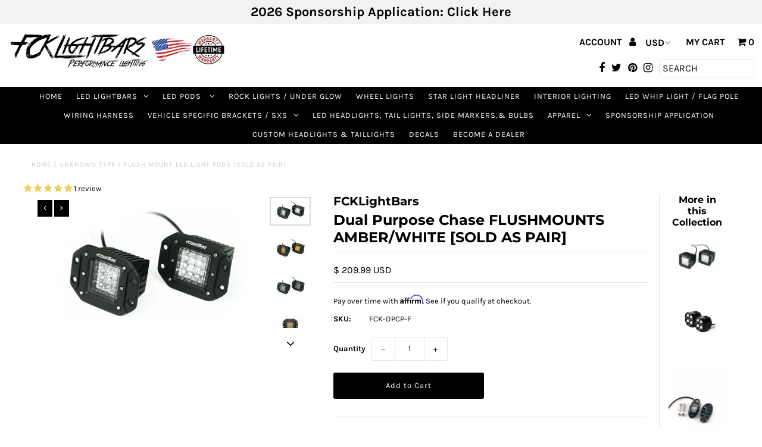

--- FILE ---
content_type: text/html; charset=utf-8
request_url: https://fcklightbars.com/products/dual-purpose-chase-flushmounts-amber-white-sold-as-pair
body_size: 36718
content:
<!DOCTYPE html>
<!--[if lt IE 7 ]><html class="ie ie6" lang="en"> <![endif]-->
<!--[if IE 7 ]><html class="ie ie7" lang="en"> <![endif]-->
<!--[if IE 8 ]><html class="ie ie8" lang="en"> <![endif]-->
<!--[if (gte IE 9)|!(IE)]><!--><html lang="en" class="no-js"> <!--<![endif]-->
<head>
  <meta name="google-site-verification" content="P2EXMtzPE7_PTXzQYmhHDJCqII5urJV7tIXCRK9PRJg" />
  <!-- Google tag (gtag.js) -->
<script async src="https://www.googletagmanager.com/gtag/js?id=G-9DFXYCJ80D"></script>
<script>
  window.dataLayer = window.dataLayer || [];
  function gtag(){dataLayer.push(arguments);}
  gtag('js', new Date());

  gtag('config', 'G-9DFXYCJ80D');
</script>  
  <meta charset="utf-8" />

  <!-- Add any tracking or verification meta content below this line -->
  <!-- Facebook or Google Analytics tracking should be placed in your Online store > Preferences and not your theme -->

  <!-- Meta content
================================================== -->

  <title>
    Flush Mount LED Light Pods (Sold as Pair) &ndash; FCKLightBars
  </title>
  
  <meta name="description" content="Shop flush mount LED light pods at FCK Lightbars. Durable, powerful lighting for your vehicle. Order now and brighten your ride!" />
  
  <link rel="canonical" href="https://fcklightbars.com/products/dual-purpose-chase-flushmounts-amber-white-sold-as-pair" />

  

<meta property="og:type" content="product">
<meta property="og:title" content="Dual Purpose Chase FLUSHMOUNTS AMBER/WHITE [SOLD AS PAIR]">
<meta property="og:url" content="https://fcklightbars.com/products/dual-purpose-chase-flushmounts-amber-white-sold-as-pair">
<meta property="og:description" content="(833)325-3250
[SOLD AS PAIR] 
Our Dual output Chase lights feature a industry first built in strobe module. The built in module allows for 

Full power WHITE output 
Strobe WHITE output 
Full power AMBER output
Strobe AMBER output 

Each pod is built with a total of 16 HIGH-Output LEDS, using high intensity Amber and White LEDs allows our pods to maintain full performance capability in both color ranges. Built in Strobe module allows for four different outputs, custom diffuser lens maximizes distance while improving beam for optimum chase light use. FCKLightBars Lifetime Warranty covers both LED Pod and Internal Control Module. 
 
Wiring Harness Is Not Included; recommend Dual Connection Harness for Plug and Play installation. Kit will provide all necessary relays, fuses, and switch. 
Lens Type: 4D Reflector / Projector (Improved Projection)
Size: ~3&quot;x3&quot;x3&quot;
80 Watt




LED Technology: AMBER/WHITE Chips
Current Draw: 6.6 A @ 12V; 3.3 A @ 24V
Color Temperature: 6500K

Beam Pattern: Combo Diffuser  
 Electronics: Integrated-Epoxy EncapsulatedHousing Material: Die-cast Aluminum Housing
Lens Material: PMMA(Polycarbonate)Mounting Bracket: Stainless Steel
(Mounting Hardware Included)

Operating Temperature: -40˚C to +60˚CIP Rating: IP68 Protections: Reverse Polarity


">

<meta property="og:image" content="http://fcklightbars.com/cdn/shop/products/image_77140ebe-ade9-481c-91f5-bfdbf08d312c_grande.jpg?v=1560933664">
<meta property="og:image:secure_url" content="https://fcklightbars.com/cdn/shop/products/image_77140ebe-ade9-481c-91f5-bfdbf08d312c_grande.jpg?v=1560933664">

<meta property="og:image" content="http://fcklightbars.com/cdn/shop/products/image_cbd60f6d-866f-4eda-8b25-72b1e2ba2274_grande.jpg?v=1560933664">
<meta property="og:image:secure_url" content="https://fcklightbars.com/cdn/shop/products/image_cbd60f6d-866f-4eda-8b25-72b1e2ba2274_grande.jpg?v=1560933664">

<meta property="og:image" content="http://fcklightbars.com/cdn/shop/products/image_bb637839-085b-48bc-b769-09e4783885c5_grande.jpg?v=1560933664">
<meta property="og:image:secure_url" content="https://fcklightbars.com/cdn/shop/products/image_bb637839-085b-48bc-b769-09e4783885c5_grande.jpg?v=1560933664">

<meta property="og:price:amount" content="209.99">
<meta property="og:price:currency" content="USD">

<meta property="og:site_name" content="FCKLightBars">



<meta name="twitter:card" content="summary">


<meta name="twitter:site" content="@https://www.instagram.com/fcklightbarsofficial/">


<meta name="twitter:title" content="Dual Purpose Chase FLUSHMOUNTS AMBER/WHITE [SOLD AS PAIR]">
<meta name="twitter:description" content="(833)325-3250
[SOLD AS PAIR] 
Our Dual output Chase lights feature a industry first built in strobe module. The built in module allows for 

Full power WHITE output 
Strobe WHITE output 
Full power AM">
<meta name="twitter:image" content="https://fcklightbars.com/cdn/shop/products/image_77140ebe-ade9-481c-91f5-bfdbf08d312c_large.jpg?v=1560933664">
<meta name="twitter:image:width" content="480">
<meta name="twitter:image:height" content="480">


  <!-- CSS
================================================== -->

  <link href="//fcklightbars.com/cdn/shop/t/23/assets/stylesheet.css?v=13469194850370220981767384178" rel="stylesheet" type="text/css" media="all" />
  <link href="//fcklightbars.com/cdn/shop/t/23/assets/font-awesome.css?v=98795270751561101151547672313" rel="stylesheet" type="text/css" media="all" />
  <link href="//fcklightbars.com/cdn/shop/t/23/assets/queries.css?v=123096039991273471921547672324" rel="stylesheet" type="text/css" media="all" />

  <!-- Typography
================================================== -->

    
    
  
  
  

  
  

  
    
  
  
     

  
     

  
    

  
       

  
    
  
  
  
  
  
  
  
  
      

  
   
  
  
     
  
  
      

  
   

  
   

  
   

  <!-- JS
================================================== -->

  <script src="//ajax.googleapis.com/ajax/libs/jquery/2.2.4/jquery.min.js" type="text/javascript"></script>
<script src="//fcklightbars.com/cdn/shop/t/23/assets/eventemitter3.min.js?v=27939738353326123541669683779" type="text/javascript"></script>
<script src="//fcklightbars.com/cdn/s/javascripts/currencies.js" type="text/javascript"></script>
<script src="//fcklightbars.com/cdn/shop/t/23/assets/jquery.currencies.min.js?v=30321906837909522691547672316" type="text/javascript"></script>

<script>

Currency.format = 'money_with_currency_format';
var shopCurrency = 'USD';

/* Sometimes merchants change their shop currency, let's tell our JavaScript file */
Currency.moneyFormats[shopCurrency].money_with_currency_format = "$ {{amount}} USD";
Currency.moneyFormats[shopCurrency].money_format = "$ {{amount}}";

/* Default currency */
var defaultCurrency = 'USD';

/* Cookie currency */
var cookieCurrency = Currency.cookie.read();

$( document ).ready(function() {
  /* Fix for customer account pages */
  jQuery('span.money span.money').each(function() {
    jQuery(this).parents('span.money').removeClass('money');
  });

  /* Saving the current price */
  jQuery('span.money').each(function() {
    jQuery(this).attr('data-currency-USD', jQuery(this).html());
  });

  // If there's no cookie.
  if (cookieCurrency == null) {
    if (shopCurrency !== defaultCurrency) {
      Currency.convertAll(shopCurrency, defaultCurrency);
    }
    else {
      Currency.currentCurrency = defaultCurrency;
    }
  }
  // If the cookie value does not correspond to any value in the currency dropdown.
  else if (jQuery('[name=currencies]').size() && jQuery('[name=currencies] option[value=' + cookieCurrency + ']').size() === 0) {
    Currency.currentCurrency = shopCurrency;
    Currency.cookie.write(shopCurrency);
  }
  // If the cookie value is the same as the shop currency set in settings.
  else if (cookieCurrency === shopCurrency) {
    Currency.currentCurrency = shopCurrency;
  }
  // If the cookie currency is different than the shop currency.
  else {
    Currency.currentCurrency = cookieCurrency || USD;
  }

  // Update (on load) the currency shown in currency picker to currentCurrrency.
  jQuery('[name=currencies]').val(Currency.currentCurrency).change(function() {
    var newCurrency = jQuery(this).val();

    Currency.convertAll(Currency.currentCurrency, newCurrency);
  });

  // Convert all currencies with span.money to currentCurrrency on doc.ready load.
  Currency.convertAll(shopCurrency, Currency.currentCurrency);
});

</script>

<script src="//fcklightbars.com/cdn/shop/t/23/assets/theme.js?v=155200542328712511361699397357" type="text/javascript"></script>
  <script src="//fcklightbars.com/cdn/shopifycloud/storefront/assets/themes_support/option_selection-b017cd28.js" type="text/javascript"></script>
  <script src="//fcklightbars.com/cdn/shop/t/23/assets/jquery.fs.shifter.js?v=49917305197206640071547672317" type="text/javascript"></script>
  
  <meta name="viewport" content="width=device-width, initial-scale=1, maximum-scale=1, user-scalable=no">

  <!-- Favicons
================================================== -->

  <link rel="shortcut icon" href="//fcklightbars.com/cdn/shop/t/23/assets/favicon.png?v=77257821942666715931573809723">

  

  <script>window.performance && window.performance.mark && window.performance.mark('shopify.content_for_header.start');</script><meta name="google-site-verification" content="E-ZlamPFL6taKWBuZx4T3DP1R0rE42j_X2Z3qa7PYrg">
<meta id="shopify-digital-wallet" name="shopify-digital-wallet" content="/5188589/digital_wallets/dialog">
<link rel="alternate" type="application/json+oembed" href="https://fcklightbars.com/products/dual-purpose-chase-flushmounts-amber-white-sold-as-pair.oembed">
<script async="async" src="/checkouts/internal/preloads.js?locale=en-US"></script>
<script id="shopify-features" type="application/json">{"accessToken":"01483b636480b89aecdd1ab29c137e5f","betas":["rich-media-storefront-analytics"],"domain":"fcklightbars.com","predictiveSearch":true,"shopId":5188589,"locale":"en"}</script>
<script>var Shopify = Shopify || {};
Shopify.shop = "fcklightbars.myshopify.com";
Shopify.locale = "en";
Shopify.currency = {"active":"USD","rate":"1.0"};
Shopify.country = "US";
Shopify.theme = {"name":"(Affirm) Copy of Fashionopolism","id":33222230079,"schema_name":"Fashionopolism","schema_version":"5.4","theme_store_id":141,"role":"main"};
Shopify.theme.handle = "null";
Shopify.theme.style = {"id":null,"handle":null};
Shopify.cdnHost = "fcklightbars.com/cdn";
Shopify.routes = Shopify.routes || {};
Shopify.routes.root = "/";</script>
<script type="module">!function(o){(o.Shopify=o.Shopify||{}).modules=!0}(window);</script>
<script>!function(o){function n(){var o=[];function n(){o.push(Array.prototype.slice.apply(arguments))}return n.q=o,n}var t=o.Shopify=o.Shopify||{};t.loadFeatures=n(),t.autoloadFeatures=n()}(window);</script>
<script id="shop-js-analytics" type="application/json">{"pageType":"product"}</script>
<script defer="defer" async type="module" src="//fcklightbars.com/cdn/shopifycloud/shop-js/modules/v2/client.init-shop-cart-sync_BdyHc3Nr.en.esm.js"></script>
<script defer="defer" async type="module" src="//fcklightbars.com/cdn/shopifycloud/shop-js/modules/v2/chunk.common_Daul8nwZ.esm.js"></script>
<script type="module">
  await import("//fcklightbars.com/cdn/shopifycloud/shop-js/modules/v2/client.init-shop-cart-sync_BdyHc3Nr.en.esm.js");
await import("//fcklightbars.com/cdn/shopifycloud/shop-js/modules/v2/chunk.common_Daul8nwZ.esm.js");

  window.Shopify.SignInWithShop?.initShopCartSync?.({"fedCMEnabled":true,"windoidEnabled":true});

</script>
<script>(function() {
  var isLoaded = false;
  function asyncLoad() {
    if (isLoaded) return;
    isLoaded = true;
    var urls = ["https:\/\/instafeed.nfcube.com\/cdn\/0727e4262dc8a8ec6c46a1ef23d0f07d.js?shop=fcklightbars.myshopify.com","\/\/www.powr.io\/powr.js?powr-token=fcklightbars.myshopify.com\u0026external-type=shopify\u0026shop=fcklightbars.myshopify.com","https:\/\/cdn.shopify.com\/s\/files\/1\/0518\/8589\/t\/23\/assets\/affirmShopify.js?v=1699397411\u0026shop=fcklightbars.myshopify.com","https:\/\/omnisnippet1.com\/platforms\/shopify.js?source=scriptTag\u0026v=2025-05-15T12\u0026shop=fcklightbars.myshopify.com"];
    for (var i = 0; i < urls.length; i++) {
      var s = document.createElement('script');
      s.type = 'text/javascript';
      s.async = true;
      s.src = urls[i];
      var x = document.getElementsByTagName('script')[0];
      x.parentNode.insertBefore(s, x);
    }
  };
  if(window.attachEvent) {
    window.attachEvent('onload', asyncLoad);
  } else {
    window.addEventListener('load', asyncLoad, false);
  }
})();</script>
<script id="__st">var __st={"a":5188589,"offset":-28800,"reqid":"c8116375-ff5a-40c9-8012-9109f8936b3c-1769020834","pageurl":"fcklightbars.com\/products\/dual-purpose-chase-flushmounts-amber-white-sold-as-pair","u":"c66b762d3193","p":"product","rtyp":"product","rid":776378581096};</script>
<script>window.ShopifyPaypalV4VisibilityTracking = true;</script>
<script id="captcha-bootstrap">!function(){'use strict';const t='contact',e='account',n='new_comment',o=[[t,t],['blogs',n],['comments',n],[t,'customer']],c=[[e,'customer_login'],[e,'guest_login'],[e,'recover_customer_password'],[e,'create_customer']],r=t=>t.map((([t,e])=>`form[action*='/${t}']:not([data-nocaptcha='true']) input[name='form_type'][value='${e}']`)).join(','),a=t=>()=>t?[...document.querySelectorAll(t)].map((t=>t.form)):[];function s(){const t=[...o],e=r(t);return a(e)}const i='password',u='form_key',d=['recaptcha-v3-token','g-recaptcha-response','h-captcha-response',i],f=()=>{try{return window.sessionStorage}catch{return}},m='__shopify_v',_=t=>t.elements[u];function p(t,e,n=!1){try{const o=window.sessionStorage,c=JSON.parse(o.getItem(e)),{data:r}=function(t){const{data:e,action:n}=t;return t[m]||n?{data:e,action:n}:{data:t,action:n}}(c);for(const[e,n]of Object.entries(r))t.elements[e]&&(t.elements[e].value=n);n&&o.removeItem(e)}catch(o){console.error('form repopulation failed',{error:o})}}const l='form_type',E='cptcha';function T(t){t.dataset[E]=!0}const w=window,h=w.document,L='Shopify',v='ce_forms',y='captcha';let A=!1;((t,e)=>{const n=(g='f06e6c50-85a8-45c8-87d0-21a2b65856fe',I='https://cdn.shopify.com/shopifycloud/storefront-forms-hcaptcha/ce_storefront_forms_captcha_hcaptcha.v1.5.2.iife.js',D={infoText:'Protected by hCaptcha',privacyText:'Privacy',termsText:'Terms'},(t,e,n)=>{const o=w[L][v],c=o.bindForm;if(c)return c(t,g,e,D).then(n);var r;o.q.push([[t,g,e,D],n]),r=I,A||(h.body.append(Object.assign(h.createElement('script'),{id:'captcha-provider',async:!0,src:r})),A=!0)});var g,I,D;w[L]=w[L]||{},w[L][v]=w[L][v]||{},w[L][v].q=[],w[L][y]=w[L][y]||{},w[L][y].protect=function(t,e){n(t,void 0,e),T(t)},Object.freeze(w[L][y]),function(t,e,n,w,h,L){const[v,y,A,g]=function(t,e,n){const i=e?o:[],u=t?c:[],d=[...i,...u],f=r(d),m=r(i),_=r(d.filter((([t,e])=>n.includes(e))));return[a(f),a(m),a(_),s()]}(w,h,L),I=t=>{const e=t.target;return e instanceof HTMLFormElement?e:e&&e.form},D=t=>v().includes(t);t.addEventListener('submit',(t=>{const e=I(t);if(!e)return;const n=D(e)&&!e.dataset.hcaptchaBound&&!e.dataset.recaptchaBound,o=_(e),c=g().includes(e)&&(!o||!o.value);(n||c)&&t.preventDefault(),c&&!n&&(function(t){try{if(!f())return;!function(t){const e=f();if(!e)return;const n=_(t);if(!n)return;const o=n.value;o&&e.removeItem(o)}(t);const e=Array.from(Array(32),(()=>Math.random().toString(36)[2])).join('');!function(t,e){_(t)||t.append(Object.assign(document.createElement('input'),{type:'hidden',name:u})),t.elements[u].value=e}(t,e),function(t,e){const n=f();if(!n)return;const o=[...t.querySelectorAll(`input[type='${i}']`)].map((({name:t})=>t)),c=[...d,...o],r={};for(const[a,s]of new FormData(t).entries())c.includes(a)||(r[a]=s);n.setItem(e,JSON.stringify({[m]:1,action:t.action,data:r}))}(t,e)}catch(e){console.error('failed to persist form',e)}}(e),e.submit())}));const S=(t,e)=>{t&&!t.dataset[E]&&(n(t,e.some((e=>e===t))),T(t))};for(const o of['focusin','change'])t.addEventListener(o,(t=>{const e=I(t);D(e)&&S(e,y())}));const B=e.get('form_key'),M=e.get(l),P=B&&M;t.addEventListener('DOMContentLoaded',(()=>{const t=y();if(P)for(const e of t)e.elements[l].value===M&&p(e,B);[...new Set([...A(),...v().filter((t=>'true'===t.dataset.shopifyCaptcha))])].forEach((e=>S(e,t)))}))}(h,new URLSearchParams(w.location.search),n,t,e,['guest_login'])})(!0,!0)}();</script>
<script integrity="sha256-4kQ18oKyAcykRKYeNunJcIwy7WH5gtpwJnB7kiuLZ1E=" data-source-attribution="shopify.loadfeatures" defer="defer" src="//fcklightbars.com/cdn/shopifycloud/storefront/assets/storefront/load_feature-a0a9edcb.js" crossorigin="anonymous"></script>
<script data-source-attribution="shopify.dynamic_checkout.dynamic.init">var Shopify=Shopify||{};Shopify.PaymentButton=Shopify.PaymentButton||{isStorefrontPortableWallets:!0,init:function(){window.Shopify.PaymentButton.init=function(){};var t=document.createElement("script");t.src="https://fcklightbars.com/cdn/shopifycloud/portable-wallets/latest/portable-wallets.en.js",t.type="module",document.head.appendChild(t)}};
</script>
<script data-source-attribution="shopify.dynamic_checkout.buyer_consent">
  function portableWalletsHideBuyerConsent(e){var t=document.getElementById("shopify-buyer-consent"),n=document.getElementById("shopify-subscription-policy-button");t&&n&&(t.classList.add("hidden"),t.setAttribute("aria-hidden","true"),n.removeEventListener("click",e))}function portableWalletsShowBuyerConsent(e){var t=document.getElementById("shopify-buyer-consent"),n=document.getElementById("shopify-subscription-policy-button");t&&n&&(t.classList.remove("hidden"),t.removeAttribute("aria-hidden"),n.addEventListener("click",e))}window.Shopify?.PaymentButton&&(window.Shopify.PaymentButton.hideBuyerConsent=portableWalletsHideBuyerConsent,window.Shopify.PaymentButton.showBuyerConsent=portableWalletsShowBuyerConsent);
</script>
<script data-source-attribution="shopify.dynamic_checkout.cart.bootstrap">document.addEventListener("DOMContentLoaded",(function(){function t(){return document.querySelector("shopify-accelerated-checkout-cart, shopify-accelerated-checkout")}if(t())Shopify.PaymentButton.init();else{new MutationObserver((function(e,n){t()&&(Shopify.PaymentButton.init(),n.disconnect())})).observe(document.body,{childList:!0,subtree:!0})}}));
</script>
<link id="shopify-accelerated-checkout-styles" rel="stylesheet" media="screen" href="https://fcklightbars.com/cdn/shopifycloud/portable-wallets/latest/accelerated-checkout-backwards-compat.css" crossorigin="anonymous">
<style id="shopify-accelerated-checkout-cart">
        #shopify-buyer-consent {
  margin-top: 1em;
  display: inline-block;
  width: 100%;
}

#shopify-buyer-consent.hidden {
  display: none;
}

#shopify-subscription-policy-button {
  background: none;
  border: none;
  padding: 0;
  text-decoration: underline;
  font-size: inherit;
  cursor: pointer;
}

#shopify-subscription-policy-button::before {
  box-shadow: none;
}

      </style>

<script>window.performance && window.performance.mark && window.performance.mark('shopify.content_for_header.end');</script>

<!-- BEGIN app block: shopify://apps/judge-me-reviews/blocks/judgeme_core/61ccd3b1-a9f2-4160-9fe9-4fec8413e5d8 --><!-- Start of Judge.me Core -->






<link rel="dns-prefetch" href="https://cdnwidget.judge.me">
<link rel="dns-prefetch" href="https://cdn.judge.me">
<link rel="dns-prefetch" href="https://cdn1.judge.me">
<link rel="dns-prefetch" href="https://api.judge.me">

<script data-cfasync='false' class='jdgm-settings-script'>window.jdgmSettings={"pagination":5,"disable_web_reviews":false,"badge_no_review_text":"No reviews","badge_n_reviews_text":"{{ n }} review/reviews","hide_badge_preview_if_no_reviews":true,"badge_hide_text":false,"enforce_center_preview_badge":false,"widget_title":"Customer Reviews","widget_open_form_text":"Write a review","widget_close_form_text":"Cancel review","widget_refresh_page_text":"Refresh page","widget_summary_text":"Based on {{ number_of_reviews }} review/reviews","widget_no_review_text":"Be the first to write a review","widget_name_field_text":"Display name","widget_verified_name_field_text":"Verified Name (public)","widget_name_placeholder_text":"Display name","widget_required_field_error_text":"This field is required.","widget_email_field_text":"Email address","widget_verified_email_field_text":"Verified Email (private, can not be edited)","widget_email_placeholder_text":"Your email address","widget_email_field_error_text":"Please enter a valid email address.","widget_rating_field_text":"Rating","widget_review_title_field_text":"Review Title","widget_review_title_placeholder_text":"Give your review a title","widget_review_body_field_text":"Review content","widget_review_body_placeholder_text":"Start writing here...","widget_pictures_field_text":"Picture/Video (optional)","widget_submit_review_text":"Submit Review","widget_submit_verified_review_text":"Submit Verified Review","widget_submit_success_msg_with_auto_publish":"Thank you! Please refresh the page in a few moments to see your review. You can remove or edit your review by logging into \u003ca href='https://judge.me/login' target='_blank' rel='nofollow noopener'\u003eJudge.me\u003c/a\u003e","widget_submit_success_msg_no_auto_publish":"Thank you! Your review will be published as soon as it is approved by the shop admin. You can remove or edit your review by logging into \u003ca href='https://judge.me/login' target='_blank' rel='nofollow noopener'\u003eJudge.me\u003c/a\u003e","widget_show_default_reviews_out_of_total_text":"Showing {{ n_reviews_shown }} out of {{ n_reviews }} reviews.","widget_show_all_link_text":"Show all","widget_show_less_link_text":"Show less","widget_author_said_text":"{{ reviewer_name }} said:","widget_days_text":"{{ n }} days ago","widget_weeks_text":"{{ n }} week/weeks ago","widget_months_text":"{{ n }} month/months ago","widget_years_text":"{{ n }} year/years ago","widget_yesterday_text":"Yesterday","widget_today_text":"Today","widget_replied_text":"\u003e\u003e {{ shop_name }} replied:","widget_read_more_text":"Read more","widget_reviewer_name_as_initial":"","widget_rating_filter_color":"#fbcd0a","widget_rating_filter_see_all_text":"See all reviews","widget_sorting_most_recent_text":"Most Recent","widget_sorting_highest_rating_text":"Highest Rating","widget_sorting_lowest_rating_text":"Lowest Rating","widget_sorting_with_pictures_text":"Only Pictures","widget_sorting_most_helpful_text":"Most Helpful","widget_open_question_form_text":"Ask a question","widget_reviews_subtab_text":"Reviews","widget_questions_subtab_text":"Questions","widget_question_label_text":"Question","widget_answer_label_text":"Answer","widget_question_placeholder_text":"Write your question here","widget_submit_question_text":"Submit Question","widget_question_submit_success_text":"Thank you for your question! We will notify you once it gets answered.","verified_badge_text":"Verified","verified_badge_bg_color":"","verified_badge_text_color":"","verified_badge_placement":"left-of-reviewer-name","widget_review_max_height":"","widget_hide_border":false,"widget_social_share":false,"widget_thumb":false,"widget_review_location_show":false,"widget_location_format":"","all_reviews_include_out_of_store_products":true,"all_reviews_out_of_store_text":"(out of store)","all_reviews_pagination":100,"all_reviews_product_name_prefix_text":"about","enable_review_pictures":true,"enable_question_anwser":false,"widget_theme":"default","review_date_format":"mm/dd/yyyy","default_sort_method":"most-recent","widget_product_reviews_subtab_text":"Product Reviews","widget_shop_reviews_subtab_text":"Shop Reviews","widget_other_products_reviews_text":"Reviews for other products","widget_store_reviews_subtab_text":"Store reviews","widget_no_store_reviews_text":"This store hasn't received any reviews yet","widget_web_restriction_product_reviews_text":"This product hasn't received any reviews yet","widget_no_items_text":"No items found","widget_show_more_text":"Show more","widget_write_a_store_review_text":"Write a Store Review","widget_other_languages_heading":"Reviews in Other Languages","widget_translate_review_text":"Translate review to {{ language }}","widget_translating_review_text":"Translating...","widget_show_original_translation_text":"Show original ({{ language }})","widget_translate_review_failed_text":"Review couldn't be translated.","widget_translate_review_retry_text":"Retry","widget_translate_review_try_again_later_text":"Try again later","show_product_url_for_grouped_product":false,"widget_sorting_pictures_first_text":"Pictures First","show_pictures_on_all_rev_page_mobile":false,"show_pictures_on_all_rev_page_desktop":false,"floating_tab_hide_mobile_install_preference":false,"floating_tab_button_name":"★ Reviews","floating_tab_title":"Let customers speak for us","floating_tab_button_color":"","floating_tab_button_background_color":"","floating_tab_url":"","floating_tab_url_enabled":false,"floating_tab_tab_style":"text","all_reviews_text_badge_text":"Customers rate us {{ shop.metafields.judgeme.all_reviews_rating | round: 1 }}/5 based on {{ shop.metafields.judgeme.all_reviews_count }} reviews.","all_reviews_text_badge_text_branded_style":"{{ shop.metafields.judgeme.all_reviews_rating | round: 1 }} out of 5 stars based on {{ shop.metafields.judgeme.all_reviews_count }} reviews","is_all_reviews_text_badge_a_link":false,"show_stars_for_all_reviews_text_badge":false,"all_reviews_text_badge_url":"","all_reviews_text_style":"branded","all_reviews_text_color_style":"judgeme_brand_color","all_reviews_text_color":"#108474","all_reviews_text_show_jm_brand":true,"featured_carousel_show_header":true,"featured_carousel_title":"Let customers speak for us","testimonials_carousel_title":"Customers are saying","videos_carousel_title":"Real customer stories","cards_carousel_title":"Customers are saying","featured_carousel_count_text":"from {{ n }} reviews","featured_carousel_add_link_to_all_reviews_page":false,"featured_carousel_url":"","featured_carousel_show_images":true,"featured_carousel_autoslide_interval":5,"featured_carousel_arrows_on_the_sides":false,"featured_carousel_height":250,"featured_carousel_width":80,"featured_carousel_image_size":0,"featured_carousel_image_height":250,"featured_carousel_arrow_color":"#eeeeee","verified_count_badge_style":"branded","verified_count_badge_orientation":"horizontal","verified_count_badge_color_style":"judgeme_brand_color","verified_count_badge_color":"#108474","is_verified_count_badge_a_link":false,"verified_count_badge_url":"","verified_count_badge_show_jm_brand":true,"widget_rating_preset_default":5,"widget_first_sub_tab":"product-reviews","widget_show_histogram":true,"widget_histogram_use_custom_color":false,"widget_pagination_use_custom_color":false,"widget_star_use_custom_color":false,"widget_verified_badge_use_custom_color":false,"widget_write_review_use_custom_color":false,"picture_reminder_submit_button":"Upload Pictures","enable_review_videos":false,"mute_video_by_default":false,"widget_sorting_videos_first_text":"Videos First","widget_review_pending_text":"Pending","featured_carousel_items_for_large_screen":3,"social_share_options_order":"Facebook,Twitter","remove_microdata_snippet":false,"disable_json_ld":false,"enable_json_ld_products":false,"preview_badge_show_question_text":false,"preview_badge_no_question_text":"No questions","preview_badge_n_question_text":"{{ number_of_questions }} question/questions","qa_badge_show_icon":false,"qa_badge_position":"same-row","remove_judgeme_branding":false,"widget_add_search_bar":false,"widget_search_bar_placeholder":"Search","widget_sorting_verified_only_text":"Verified only","featured_carousel_theme":"default","featured_carousel_show_rating":true,"featured_carousel_show_title":true,"featured_carousel_show_body":true,"featured_carousel_show_date":false,"featured_carousel_show_reviewer":true,"featured_carousel_show_product":false,"featured_carousel_header_background_color":"#108474","featured_carousel_header_text_color":"#ffffff","featured_carousel_name_product_separator":"reviewed","featured_carousel_full_star_background":"#108474","featured_carousel_empty_star_background":"#dadada","featured_carousel_vertical_theme_background":"#f9fafb","featured_carousel_verified_badge_enable":true,"featured_carousel_verified_badge_color":"#108474","featured_carousel_border_style":"round","featured_carousel_review_line_length_limit":3,"featured_carousel_more_reviews_button_text":"Read more reviews","featured_carousel_view_product_button_text":"View product","all_reviews_page_load_reviews_on":"scroll","all_reviews_page_load_more_text":"Load More Reviews","disable_fb_tab_reviews":false,"enable_ajax_cdn_cache":false,"widget_advanced_speed_features":5,"widget_public_name_text":"displayed publicly like","default_reviewer_name":"John Smith","default_reviewer_name_has_non_latin":true,"widget_reviewer_anonymous":"Anonymous","medals_widget_title":"Judge.me Review Medals","medals_widget_background_color":"#f9fafb","medals_widget_position":"footer_all_pages","medals_widget_border_color":"#f9fafb","medals_widget_verified_text_position":"left","medals_widget_use_monochromatic_version":false,"medals_widget_elements_color":"#108474","show_reviewer_avatar":true,"widget_invalid_yt_video_url_error_text":"Not a YouTube video URL","widget_max_length_field_error_text":"Please enter no more than {0} characters.","widget_show_country_flag":false,"widget_show_collected_via_shop_app":true,"widget_verified_by_shop_badge_style":"light","widget_verified_by_shop_text":"Verified by Shop","widget_show_photo_gallery":false,"widget_load_with_code_splitting":true,"widget_ugc_install_preference":false,"widget_ugc_title":"Made by us, Shared by you","widget_ugc_subtitle":"Tag us to see your picture featured in our page","widget_ugc_arrows_color":"#ffffff","widget_ugc_primary_button_text":"Buy Now","widget_ugc_primary_button_background_color":"#108474","widget_ugc_primary_button_text_color":"#ffffff","widget_ugc_primary_button_border_width":"0","widget_ugc_primary_button_border_style":"none","widget_ugc_primary_button_border_color":"#108474","widget_ugc_primary_button_border_radius":"25","widget_ugc_secondary_button_text":"Load More","widget_ugc_secondary_button_background_color":"#ffffff","widget_ugc_secondary_button_text_color":"#108474","widget_ugc_secondary_button_border_width":"2","widget_ugc_secondary_button_border_style":"solid","widget_ugc_secondary_button_border_color":"#108474","widget_ugc_secondary_button_border_radius":"25","widget_ugc_reviews_button_text":"View Reviews","widget_ugc_reviews_button_background_color":"#ffffff","widget_ugc_reviews_button_text_color":"#108474","widget_ugc_reviews_button_border_width":"2","widget_ugc_reviews_button_border_style":"solid","widget_ugc_reviews_button_border_color":"#108474","widget_ugc_reviews_button_border_radius":"25","widget_ugc_reviews_button_link_to":"judgeme-reviews-page","widget_ugc_show_post_date":true,"widget_ugc_max_width":"800","widget_rating_metafield_value_type":true,"widget_primary_color":"#EDCF60","widget_enable_secondary_color":false,"widget_secondary_color":"#edf5f5","widget_summary_average_rating_text":"{{ average_rating }} out of 5","widget_media_grid_title":"Customer photos \u0026 videos","widget_media_grid_see_more_text":"See more","widget_round_style":false,"widget_show_product_medals":true,"widget_verified_by_judgeme_text":"Verified by Judge.me","widget_show_store_medals":true,"widget_verified_by_judgeme_text_in_store_medals":"Verified by Judge.me","widget_media_field_exceed_quantity_message":"Sorry, we can only accept {{ max_media }} for one review.","widget_media_field_exceed_limit_message":"{{ file_name }} is too large, please select a {{ media_type }} less than {{ size_limit }}MB.","widget_review_submitted_text":"Review Submitted!","widget_question_submitted_text":"Question Submitted!","widget_close_form_text_question":"Cancel","widget_write_your_answer_here_text":"Write your answer here","widget_enabled_branded_link":true,"widget_show_collected_by_judgeme":true,"widget_reviewer_name_color":"","widget_write_review_text_color":"","widget_write_review_bg_color":"","widget_collected_by_judgeme_text":"collected by Judge.me","widget_pagination_type":"standard","widget_load_more_text":"Load More","widget_load_more_color":"#108474","widget_full_review_text":"Full Review","widget_read_more_reviews_text":"Read More Reviews","widget_read_questions_text":"Read Questions","widget_questions_and_answers_text":"Questions \u0026 Answers","widget_verified_by_text":"Verified by","widget_verified_text":"Verified","widget_number_of_reviews_text":"{{ number_of_reviews }} reviews","widget_back_button_text":"Back","widget_next_button_text":"Next","widget_custom_forms_filter_button":"Filters","custom_forms_style":"horizontal","widget_show_review_information":false,"how_reviews_are_collected":"How reviews are collected?","widget_show_review_keywords":false,"widget_gdpr_statement":"How we use your data: We'll only contact you about the review you left, and only if necessary. By submitting your review, you agree to Judge.me's \u003ca href='https://judge.me/terms' target='_blank' rel='nofollow noopener'\u003eterms\u003c/a\u003e, \u003ca href='https://judge.me/privacy' target='_blank' rel='nofollow noopener'\u003eprivacy\u003c/a\u003e and \u003ca href='https://judge.me/content-policy' target='_blank' rel='nofollow noopener'\u003econtent\u003c/a\u003e policies.","widget_multilingual_sorting_enabled":false,"widget_translate_review_content_enabled":false,"widget_translate_review_content_method":"manual","popup_widget_review_selection":"automatically_with_pictures","popup_widget_round_border_style":true,"popup_widget_show_title":true,"popup_widget_show_body":true,"popup_widget_show_reviewer":false,"popup_widget_show_product":true,"popup_widget_show_pictures":true,"popup_widget_use_review_picture":true,"popup_widget_show_on_home_page":true,"popup_widget_show_on_product_page":true,"popup_widget_show_on_collection_page":true,"popup_widget_show_on_cart_page":true,"popup_widget_position":"bottom_left","popup_widget_first_review_delay":5,"popup_widget_duration":5,"popup_widget_interval":5,"popup_widget_review_count":5,"popup_widget_hide_on_mobile":true,"review_snippet_widget_round_border_style":true,"review_snippet_widget_card_color":"#FFFFFF","review_snippet_widget_slider_arrows_background_color":"#FFFFFF","review_snippet_widget_slider_arrows_color":"#000000","review_snippet_widget_star_color":"#108474","show_product_variant":false,"all_reviews_product_variant_label_text":"Variant: ","widget_show_verified_branding":true,"widget_ai_summary_title":"Customers say","widget_ai_summary_disclaimer":"AI-powered review summary based on recent customer reviews","widget_show_ai_summary":false,"widget_show_ai_summary_bg":false,"widget_show_review_title_input":true,"redirect_reviewers_invited_via_email":"external_form","request_store_review_after_product_review":false,"request_review_other_products_in_order":false,"review_form_color_scheme":"default","review_form_corner_style":"square","review_form_star_color":{},"review_form_text_color":"#333333","review_form_background_color":"#ffffff","review_form_field_background_color":"#fafafa","review_form_button_color":{},"review_form_button_text_color":"#ffffff","review_form_modal_overlay_color":"#000000","review_content_screen_title_text":"How would you rate this product?","review_content_introduction_text":"We would love it if you would share a bit about your experience.","store_review_form_title_text":"How would you rate this store?","store_review_form_introduction_text":"We would love it if you would share a bit about your experience.","show_review_guidance_text":true,"one_star_review_guidance_text":"Poor","five_star_review_guidance_text":"Great","customer_information_screen_title_text":"About you","customer_information_introduction_text":"Please tell us more about you.","custom_questions_screen_title_text":"Your experience in more detail","custom_questions_introduction_text":"Here are a few questions to help us understand more about your experience.","review_submitted_screen_title_text":"Thanks for your review!","review_submitted_screen_thank_you_text":"We are processing it and it will appear on the store soon.","review_submitted_screen_email_verification_text":"Please confirm your email by clicking the link we just sent you. This helps us keep reviews authentic.","review_submitted_request_store_review_text":"Would you like to share your experience of shopping with us?","review_submitted_review_other_products_text":"Would you like to review these products?","store_review_screen_title_text":"Would you like to share your experience of shopping with us?","store_review_introduction_text":"We value your feedback and use it to improve. Please share any thoughts or suggestions you have.","reviewer_media_screen_title_picture_text":"Share a picture","reviewer_media_introduction_picture_text":"Upload a photo to support your review.","reviewer_media_screen_title_video_text":"Share a video","reviewer_media_introduction_video_text":"Upload a video to support your review.","reviewer_media_screen_title_picture_or_video_text":"Share a picture or video","reviewer_media_introduction_picture_or_video_text":"Upload a photo or video to support your review.","reviewer_media_youtube_url_text":"Paste your Youtube URL here","advanced_settings_next_step_button_text":"Next","advanced_settings_close_review_button_text":"Close","modal_write_review_flow":false,"write_review_flow_required_text":"Required","write_review_flow_privacy_message_text":"We respect your privacy.","write_review_flow_anonymous_text":"Post review as anonymous","write_review_flow_visibility_text":"This won't be visible to other customers.","write_review_flow_multiple_selection_help_text":"Select as many as you like","write_review_flow_single_selection_help_text":"Select one option","write_review_flow_required_field_error_text":"This field is required","write_review_flow_invalid_email_error_text":"Please enter a valid email address","write_review_flow_max_length_error_text":"Max. {{ max_length }} characters.","write_review_flow_media_upload_text":"\u003cb\u003eClick to upload\u003c/b\u003e or drag and drop","write_review_flow_gdpr_statement":"We'll only contact you about your review if necessary. By submitting your review, you agree to our \u003ca href='https://judge.me/terms' target='_blank' rel='nofollow noopener'\u003eterms and conditions\u003c/a\u003e and \u003ca href='https://judge.me/privacy' target='_blank' rel='nofollow noopener'\u003eprivacy policy\u003c/a\u003e.","rating_only_reviews_enabled":false,"show_negative_reviews_help_screen":false,"new_review_flow_help_screen_rating_threshold":3,"negative_review_resolution_screen_title_text":"Tell us more","negative_review_resolution_text":"Your experience matters to us. If there were issues with your purchase, we're here to help. Feel free to reach out to us, we'd love the opportunity to make things right.","negative_review_resolution_button_text":"Contact us","negative_review_resolution_proceed_with_review_text":"Leave a review","negative_review_resolution_subject":"Issue with purchase from {{ shop_name }}.{{ order_name }}","preview_badge_collection_page_install_status":false,"widget_review_custom_css":"","preview_badge_custom_css":"","preview_badge_stars_count":"5-stars","featured_carousel_custom_css":"","floating_tab_custom_css":"","all_reviews_widget_custom_css":"","medals_widget_custom_css":"","verified_badge_custom_css":"","all_reviews_text_custom_css":"","transparency_badges_collected_via_store_invite":false,"transparency_badges_from_another_provider":false,"transparency_badges_collected_from_store_visitor":false,"transparency_badges_collected_by_verified_review_provider":false,"transparency_badges_earned_reward":false,"transparency_badges_collected_via_store_invite_text":"Review collected via store invitation","transparency_badges_from_another_provider_text":"Review collected from another provider","transparency_badges_collected_from_store_visitor_text":"Review collected from a store visitor","transparency_badges_written_in_google_text":"Review written in Google","transparency_badges_written_in_etsy_text":"Review written in Etsy","transparency_badges_written_in_shop_app_text":"Review written in Shop App","transparency_badges_earned_reward_text":"Review earned a reward for future purchase","product_review_widget_per_page":10,"widget_store_review_label_text":"Review about the store","checkout_comment_extension_title_on_product_page":"Customer Comments","checkout_comment_extension_num_latest_comment_show":5,"checkout_comment_extension_format":"name_and_timestamp","checkout_comment_customer_name":"last_initial","checkout_comment_comment_notification":true,"preview_badge_collection_page_install_preference":false,"preview_badge_home_page_install_preference":false,"preview_badge_product_page_install_preference":false,"review_widget_install_preference":"","review_carousel_install_preference":false,"floating_reviews_tab_install_preference":"none","verified_reviews_count_badge_install_preference":false,"all_reviews_text_install_preference":false,"review_widget_best_location":false,"judgeme_medals_install_preference":false,"review_widget_revamp_enabled":false,"review_widget_qna_enabled":false,"review_widget_header_theme":"minimal","review_widget_widget_title_enabled":true,"review_widget_header_text_size":"medium","review_widget_header_text_weight":"regular","review_widget_average_rating_style":"compact","review_widget_bar_chart_enabled":true,"review_widget_bar_chart_type":"numbers","review_widget_bar_chart_style":"standard","review_widget_expanded_media_gallery_enabled":false,"review_widget_reviews_section_theme":"standard","review_widget_image_style":"thumbnails","review_widget_review_image_ratio":"square","review_widget_stars_size":"medium","review_widget_verified_badge":"standard_text","review_widget_review_title_text_size":"medium","review_widget_review_text_size":"medium","review_widget_review_text_length":"medium","review_widget_number_of_columns_desktop":3,"review_widget_carousel_transition_speed":5,"review_widget_custom_questions_answers_display":"always","review_widget_button_text_color":"#FFFFFF","review_widget_text_color":"#000000","review_widget_lighter_text_color":"#7B7B7B","review_widget_corner_styling":"soft","review_widget_review_word_singular":"review","review_widget_review_word_plural":"reviews","review_widget_voting_label":"Helpful?","review_widget_shop_reply_label":"Reply from {{ shop_name }}:","review_widget_filters_title":"Filters","qna_widget_question_word_singular":"Question","qna_widget_question_word_plural":"Questions","qna_widget_answer_reply_label":"Answer from {{ answerer_name }}:","qna_content_screen_title_text":"Ask a question about this product","qna_widget_question_required_field_error_text":"Please enter your question.","qna_widget_flow_gdpr_statement":"We'll only contact you about your question if necessary. By submitting your question, you agree to our \u003ca href='https://judge.me/terms' target='_blank' rel='nofollow noopener'\u003eterms and conditions\u003c/a\u003e and \u003ca href='https://judge.me/privacy' target='_blank' rel='nofollow noopener'\u003eprivacy policy\u003c/a\u003e.","qna_widget_question_submitted_text":"Thanks for your question!","qna_widget_close_form_text_question":"Close","qna_widget_question_submit_success_text":"We’ll notify you by email when your question is answered.","all_reviews_widget_v2025_enabled":false,"all_reviews_widget_v2025_header_theme":"default","all_reviews_widget_v2025_widget_title_enabled":true,"all_reviews_widget_v2025_header_text_size":"medium","all_reviews_widget_v2025_header_text_weight":"regular","all_reviews_widget_v2025_average_rating_style":"compact","all_reviews_widget_v2025_bar_chart_enabled":true,"all_reviews_widget_v2025_bar_chart_type":"numbers","all_reviews_widget_v2025_bar_chart_style":"standard","all_reviews_widget_v2025_expanded_media_gallery_enabled":false,"all_reviews_widget_v2025_show_store_medals":true,"all_reviews_widget_v2025_show_photo_gallery":true,"all_reviews_widget_v2025_show_review_keywords":false,"all_reviews_widget_v2025_show_ai_summary":false,"all_reviews_widget_v2025_show_ai_summary_bg":false,"all_reviews_widget_v2025_add_search_bar":false,"all_reviews_widget_v2025_default_sort_method":"most-recent","all_reviews_widget_v2025_reviews_per_page":10,"all_reviews_widget_v2025_reviews_section_theme":"default","all_reviews_widget_v2025_image_style":"thumbnails","all_reviews_widget_v2025_review_image_ratio":"square","all_reviews_widget_v2025_stars_size":"medium","all_reviews_widget_v2025_verified_badge":"bold_badge","all_reviews_widget_v2025_review_title_text_size":"medium","all_reviews_widget_v2025_review_text_size":"medium","all_reviews_widget_v2025_review_text_length":"medium","all_reviews_widget_v2025_number_of_columns_desktop":3,"all_reviews_widget_v2025_carousel_transition_speed":5,"all_reviews_widget_v2025_custom_questions_answers_display":"always","all_reviews_widget_v2025_show_product_variant":false,"all_reviews_widget_v2025_show_reviewer_avatar":true,"all_reviews_widget_v2025_reviewer_name_as_initial":"","all_reviews_widget_v2025_review_location_show":false,"all_reviews_widget_v2025_location_format":"","all_reviews_widget_v2025_show_country_flag":false,"all_reviews_widget_v2025_verified_by_shop_badge_style":"light","all_reviews_widget_v2025_social_share":false,"all_reviews_widget_v2025_social_share_options_order":"Facebook,Twitter,LinkedIn,Pinterest","all_reviews_widget_v2025_pagination_type":"standard","all_reviews_widget_v2025_button_text_color":"#FFFFFF","all_reviews_widget_v2025_text_color":"#000000","all_reviews_widget_v2025_lighter_text_color":"#7B7B7B","all_reviews_widget_v2025_corner_styling":"soft","all_reviews_widget_v2025_title":"Customer reviews","all_reviews_widget_v2025_ai_summary_title":"Customers say about this store","all_reviews_widget_v2025_no_review_text":"Be the first to write a review","platform":"shopify","branding_url":"https://app.judge.me/reviews","branding_text":"Powered by Judge.me","locale":"en","reply_name":"FCKLightBars","widget_version":"3.0","footer":true,"autopublish":false,"review_dates":true,"enable_custom_form":false,"shop_locale":"en","enable_multi_locales_translations":false,"show_review_title_input":true,"review_verification_email_status":"always","can_be_branded":false,"reply_name_text":"FCKLightBars"};</script> <style class='jdgm-settings-style'>.jdgm-xx{left:0}:root{--jdgm-primary-color: #EDCF60;--jdgm-secondary-color: rgba(237,207,96,0.1);--jdgm-star-color: #EDCF60;--jdgm-write-review-text-color: white;--jdgm-write-review-bg-color: #EDCF60;--jdgm-paginate-color: #EDCF60;--jdgm-border-radius: 0;--jdgm-reviewer-name-color: #EDCF60}.jdgm-histogram__bar-content{background-color:#EDCF60}.jdgm-rev[data-verified-buyer=true] .jdgm-rev__icon.jdgm-rev__icon:after,.jdgm-rev__buyer-badge.jdgm-rev__buyer-badge{color:white;background-color:#EDCF60}.jdgm-review-widget--small .jdgm-gallery.jdgm-gallery .jdgm-gallery__thumbnail-link:nth-child(8) .jdgm-gallery__thumbnail-wrapper.jdgm-gallery__thumbnail-wrapper:before{content:"See more"}@media only screen and (min-width: 768px){.jdgm-gallery.jdgm-gallery .jdgm-gallery__thumbnail-link:nth-child(8) .jdgm-gallery__thumbnail-wrapper.jdgm-gallery__thumbnail-wrapper:before{content:"See more"}}.jdgm-prev-badge[data-average-rating='0.00']{display:none !important}.jdgm-author-all-initials{display:none !important}.jdgm-author-last-initial{display:none !important}.jdgm-rev-widg__title{visibility:hidden}.jdgm-rev-widg__summary-text{visibility:hidden}.jdgm-prev-badge__text{visibility:hidden}.jdgm-rev__prod-link-prefix:before{content:'about'}.jdgm-rev__variant-label:before{content:'Variant: '}.jdgm-rev__out-of-store-text:before{content:'(out of store)'}@media only screen and (min-width: 768px){.jdgm-rev__pics .jdgm-rev_all-rev-page-picture-separator,.jdgm-rev__pics .jdgm-rev__product-picture{display:none}}@media only screen and (max-width: 768px){.jdgm-rev__pics .jdgm-rev_all-rev-page-picture-separator,.jdgm-rev__pics .jdgm-rev__product-picture{display:none}}.jdgm-preview-badge[data-template="product"]{display:none !important}.jdgm-preview-badge[data-template="collection"]{display:none !important}.jdgm-preview-badge[data-template="index"]{display:none !important}.jdgm-review-widget[data-from-snippet="true"]{display:none !important}.jdgm-verified-count-badget[data-from-snippet="true"]{display:none !important}.jdgm-carousel-wrapper[data-from-snippet="true"]{display:none !important}.jdgm-all-reviews-text[data-from-snippet="true"]{display:none !important}.jdgm-medals-section[data-from-snippet="true"]{display:none !important}.jdgm-ugc-media-wrapper[data-from-snippet="true"]{display:none !important}.jdgm-rev__transparency-badge[data-badge-type="review_collected_via_store_invitation"]{display:none !important}.jdgm-rev__transparency-badge[data-badge-type="review_collected_from_another_provider"]{display:none !important}.jdgm-rev__transparency-badge[data-badge-type="review_collected_from_store_visitor"]{display:none !important}.jdgm-rev__transparency-badge[data-badge-type="review_written_in_etsy"]{display:none !important}.jdgm-rev__transparency-badge[data-badge-type="review_written_in_google_business"]{display:none !important}.jdgm-rev__transparency-badge[data-badge-type="review_written_in_shop_app"]{display:none !important}.jdgm-rev__transparency-badge[data-badge-type="review_earned_for_future_purchase"]{display:none !important}.jdgm-review-snippet-widget .jdgm-rev-snippet-widget__cards-container .jdgm-rev-snippet-card{border-radius:8px;background:#fff}.jdgm-review-snippet-widget .jdgm-rev-snippet-widget__cards-container .jdgm-rev-snippet-card__rev-rating .jdgm-star{color:#108474}.jdgm-review-snippet-widget .jdgm-rev-snippet-widget__prev-btn,.jdgm-review-snippet-widget .jdgm-rev-snippet-widget__next-btn{border-radius:50%;background:#fff}.jdgm-review-snippet-widget .jdgm-rev-snippet-widget__prev-btn>svg,.jdgm-review-snippet-widget .jdgm-rev-snippet-widget__next-btn>svg{fill:#000}.jdgm-full-rev-modal.rev-snippet-widget .jm-mfp-container .jm-mfp-content,.jdgm-full-rev-modal.rev-snippet-widget .jm-mfp-container .jdgm-full-rev__icon,.jdgm-full-rev-modal.rev-snippet-widget .jm-mfp-container .jdgm-full-rev__pic-img,.jdgm-full-rev-modal.rev-snippet-widget .jm-mfp-container .jdgm-full-rev__reply{border-radius:8px}.jdgm-full-rev-modal.rev-snippet-widget .jm-mfp-container .jdgm-full-rev[data-verified-buyer="true"] .jdgm-full-rev__icon::after{border-radius:8px}.jdgm-full-rev-modal.rev-snippet-widget .jm-mfp-container .jdgm-full-rev .jdgm-rev__buyer-badge{border-radius:calc( 8px / 2 )}.jdgm-full-rev-modal.rev-snippet-widget .jm-mfp-container .jdgm-full-rev .jdgm-full-rev__replier::before{content:'FCKLightBars'}.jdgm-full-rev-modal.rev-snippet-widget .jm-mfp-container .jdgm-full-rev .jdgm-full-rev__product-button{border-radius:calc( 8px * 6 )}
</style> <style class='jdgm-settings-style'></style>

  
  
  
  <style class='jdgm-miracle-styles'>
  @-webkit-keyframes jdgm-spin{0%{-webkit-transform:rotate(0deg);-ms-transform:rotate(0deg);transform:rotate(0deg)}100%{-webkit-transform:rotate(359deg);-ms-transform:rotate(359deg);transform:rotate(359deg)}}@keyframes jdgm-spin{0%{-webkit-transform:rotate(0deg);-ms-transform:rotate(0deg);transform:rotate(0deg)}100%{-webkit-transform:rotate(359deg);-ms-transform:rotate(359deg);transform:rotate(359deg)}}@font-face{font-family:'JudgemeStar';src:url("[data-uri]") format("woff");font-weight:normal;font-style:normal}.jdgm-star{font-family:'JudgemeStar';display:inline !important;text-decoration:none !important;padding:0 4px 0 0 !important;margin:0 !important;font-weight:bold;opacity:1;-webkit-font-smoothing:antialiased;-moz-osx-font-smoothing:grayscale}.jdgm-star:hover{opacity:1}.jdgm-star:last-of-type{padding:0 !important}.jdgm-star.jdgm--on:before{content:"\e000"}.jdgm-star.jdgm--off:before{content:"\e001"}.jdgm-star.jdgm--half:before{content:"\e002"}.jdgm-widget *{margin:0;line-height:1.4;-webkit-box-sizing:border-box;-moz-box-sizing:border-box;box-sizing:border-box;-webkit-overflow-scrolling:touch}.jdgm-hidden{display:none !important;visibility:hidden !important}.jdgm-temp-hidden{display:none}.jdgm-spinner{width:40px;height:40px;margin:auto;border-radius:50%;border-top:2px solid #eee;border-right:2px solid #eee;border-bottom:2px solid #eee;border-left:2px solid #ccc;-webkit-animation:jdgm-spin 0.8s infinite linear;animation:jdgm-spin 0.8s infinite linear}.jdgm-spinner:empty{display:block}.jdgm-prev-badge{display:block !important}

</style>


  
  
   


<script data-cfasync='false' class='jdgm-script'>
!function(e){window.jdgm=window.jdgm||{},jdgm.CDN_HOST="https://cdnwidget.judge.me/",jdgm.CDN_HOST_ALT="https://cdn2.judge.me/cdn/widget_frontend/",jdgm.API_HOST="https://api.judge.me/",jdgm.CDN_BASE_URL="https://cdn.shopify.com/extensions/019be17e-f3a5-7af8-ad6f-79a9f502fb85/judgeme-extensions-305/assets/",
jdgm.docReady=function(d){(e.attachEvent?"complete"===e.readyState:"loading"!==e.readyState)?
setTimeout(d,0):e.addEventListener("DOMContentLoaded",d)},jdgm.loadCSS=function(d,t,o,a){
!o&&jdgm.loadCSS.requestedUrls.indexOf(d)>=0||(jdgm.loadCSS.requestedUrls.push(d),
(a=e.createElement("link")).rel="stylesheet",a.class="jdgm-stylesheet",a.media="nope!",
a.href=d,a.onload=function(){this.media="all",t&&setTimeout(t)},e.body.appendChild(a))},
jdgm.loadCSS.requestedUrls=[],jdgm.loadJS=function(e,d){var t=new XMLHttpRequest;
t.onreadystatechange=function(){4===t.readyState&&(Function(t.response)(),d&&d(t.response))},
t.open("GET",e),t.onerror=function(){if(e.indexOf(jdgm.CDN_HOST)===0&&jdgm.CDN_HOST_ALT!==jdgm.CDN_HOST){var f=e.replace(jdgm.CDN_HOST,jdgm.CDN_HOST_ALT);jdgm.loadJS(f,d)}},t.send()},jdgm.docReady((function(){(window.jdgmLoadCSS||e.querySelectorAll(
".jdgm-widget, .jdgm-all-reviews-page").length>0)&&(jdgmSettings.widget_load_with_code_splitting?
parseFloat(jdgmSettings.widget_version)>=3?jdgm.loadCSS(jdgm.CDN_HOST+"widget_v3/base.css"):
jdgm.loadCSS(jdgm.CDN_HOST+"widget/base.css"):jdgm.loadCSS(jdgm.CDN_HOST+"shopify_v2.css"),
jdgm.loadJS(jdgm.CDN_HOST+"loa"+"der.js"))}))}(document);
</script>
<noscript><link rel="stylesheet" type="text/css" media="all" href="https://cdnwidget.judge.me/shopify_v2.css"></noscript>

<!-- BEGIN app snippet: theme_fix_tags --><script>
  (function() {
    var jdgmThemeFixes = null;
    if (!jdgmThemeFixes) return;
    var thisThemeFix = jdgmThemeFixes[Shopify.theme.id];
    if (!thisThemeFix) return;

    if (thisThemeFix.html) {
      document.addEventListener("DOMContentLoaded", function() {
        var htmlDiv = document.createElement('div');
        htmlDiv.classList.add('jdgm-theme-fix-html');
        htmlDiv.innerHTML = thisThemeFix.html;
        document.body.append(htmlDiv);
      });
    };

    if (thisThemeFix.css) {
      var styleTag = document.createElement('style');
      styleTag.classList.add('jdgm-theme-fix-style');
      styleTag.innerHTML = thisThemeFix.css;
      document.head.append(styleTag);
    };

    if (thisThemeFix.js) {
      var scriptTag = document.createElement('script');
      scriptTag.classList.add('jdgm-theme-fix-script');
      scriptTag.innerHTML = thisThemeFix.js;
      document.head.append(scriptTag);
    };
  })();
</script>
<!-- END app snippet -->
<!-- End of Judge.me Core -->



<!-- END app block --><script src="https://cdn.shopify.com/extensions/019be17e-f3a5-7af8-ad6f-79a9f502fb85/judgeme-extensions-305/assets/loader.js" type="text/javascript" defer="defer"></script>
<link href="https://monorail-edge.shopifysvc.com" rel="dns-prefetch">
<script>(function(){if ("sendBeacon" in navigator && "performance" in window) {try {var session_token_from_headers = performance.getEntriesByType('navigation')[0].serverTiming.find(x => x.name == '_s').description;} catch {var session_token_from_headers = undefined;}var session_cookie_matches = document.cookie.match(/_shopify_s=([^;]*)/);var session_token_from_cookie = session_cookie_matches && session_cookie_matches.length === 2 ? session_cookie_matches[1] : "";var session_token = session_token_from_headers || session_token_from_cookie || "";function handle_abandonment_event(e) {var entries = performance.getEntries().filter(function(entry) {return /monorail-edge.shopifysvc.com/.test(entry.name);});if (!window.abandonment_tracked && entries.length === 0) {window.abandonment_tracked = true;var currentMs = Date.now();var navigation_start = performance.timing.navigationStart;var payload = {shop_id: 5188589,url: window.location.href,navigation_start,duration: currentMs - navigation_start,session_token,page_type: "product"};window.navigator.sendBeacon("https://monorail-edge.shopifysvc.com/v1/produce", JSON.stringify({schema_id: "online_store_buyer_site_abandonment/1.1",payload: payload,metadata: {event_created_at_ms: currentMs,event_sent_at_ms: currentMs}}));}}window.addEventListener('pagehide', handle_abandonment_event);}}());</script>
<script id="web-pixels-manager-setup">(function e(e,d,r,n,o){if(void 0===o&&(o={}),!Boolean(null===(a=null===(i=window.Shopify)||void 0===i?void 0:i.analytics)||void 0===a?void 0:a.replayQueue)){var i,a;window.Shopify=window.Shopify||{};var t=window.Shopify;t.analytics=t.analytics||{};var s=t.analytics;s.replayQueue=[],s.publish=function(e,d,r){return s.replayQueue.push([e,d,r]),!0};try{self.performance.mark("wpm:start")}catch(e){}var l=function(){var e={modern:/Edge?\/(1{2}[4-9]|1[2-9]\d|[2-9]\d{2}|\d{4,})\.\d+(\.\d+|)|Firefox\/(1{2}[4-9]|1[2-9]\d|[2-9]\d{2}|\d{4,})\.\d+(\.\d+|)|Chrom(ium|e)\/(9{2}|\d{3,})\.\d+(\.\d+|)|(Maci|X1{2}).+ Version\/(15\.\d+|(1[6-9]|[2-9]\d|\d{3,})\.\d+)([,.]\d+|)( \(\w+\)|)( Mobile\/\w+|) Safari\/|Chrome.+OPR\/(9{2}|\d{3,})\.\d+\.\d+|(CPU[ +]OS|iPhone[ +]OS|CPU[ +]iPhone|CPU IPhone OS|CPU iPad OS)[ +]+(15[._]\d+|(1[6-9]|[2-9]\d|\d{3,})[._]\d+)([._]\d+|)|Android:?[ /-](13[3-9]|1[4-9]\d|[2-9]\d{2}|\d{4,})(\.\d+|)(\.\d+|)|Android.+Firefox\/(13[5-9]|1[4-9]\d|[2-9]\d{2}|\d{4,})\.\d+(\.\d+|)|Android.+Chrom(ium|e)\/(13[3-9]|1[4-9]\d|[2-9]\d{2}|\d{4,})\.\d+(\.\d+|)|SamsungBrowser\/([2-9]\d|\d{3,})\.\d+/,legacy:/Edge?\/(1[6-9]|[2-9]\d|\d{3,})\.\d+(\.\d+|)|Firefox\/(5[4-9]|[6-9]\d|\d{3,})\.\d+(\.\d+|)|Chrom(ium|e)\/(5[1-9]|[6-9]\d|\d{3,})\.\d+(\.\d+|)([\d.]+$|.*Safari\/(?![\d.]+ Edge\/[\d.]+$))|(Maci|X1{2}).+ Version\/(10\.\d+|(1[1-9]|[2-9]\d|\d{3,})\.\d+)([,.]\d+|)( \(\w+\)|)( Mobile\/\w+|) Safari\/|Chrome.+OPR\/(3[89]|[4-9]\d|\d{3,})\.\d+\.\d+|(CPU[ +]OS|iPhone[ +]OS|CPU[ +]iPhone|CPU IPhone OS|CPU iPad OS)[ +]+(10[._]\d+|(1[1-9]|[2-9]\d|\d{3,})[._]\d+)([._]\d+|)|Android:?[ /-](13[3-9]|1[4-9]\d|[2-9]\d{2}|\d{4,})(\.\d+|)(\.\d+|)|Mobile Safari.+OPR\/([89]\d|\d{3,})\.\d+\.\d+|Android.+Firefox\/(13[5-9]|1[4-9]\d|[2-9]\d{2}|\d{4,})\.\d+(\.\d+|)|Android.+Chrom(ium|e)\/(13[3-9]|1[4-9]\d|[2-9]\d{2}|\d{4,})\.\d+(\.\d+|)|Android.+(UC? ?Browser|UCWEB|U3)[ /]?(15\.([5-9]|\d{2,})|(1[6-9]|[2-9]\d|\d{3,})\.\d+)\.\d+|SamsungBrowser\/(5\.\d+|([6-9]|\d{2,})\.\d+)|Android.+MQ{2}Browser\/(14(\.(9|\d{2,})|)|(1[5-9]|[2-9]\d|\d{3,})(\.\d+|))(\.\d+|)|K[Aa][Ii]OS\/(3\.\d+|([4-9]|\d{2,})\.\d+)(\.\d+|)/},d=e.modern,r=e.legacy,n=navigator.userAgent;return n.match(d)?"modern":n.match(r)?"legacy":"unknown"}(),u="modern"===l?"modern":"legacy",c=(null!=n?n:{modern:"",legacy:""})[u],f=function(e){return[e.baseUrl,"/wpm","/b",e.hashVersion,"modern"===e.buildTarget?"m":"l",".js"].join("")}({baseUrl:d,hashVersion:r,buildTarget:u}),m=function(e){var d=e.version,r=e.bundleTarget,n=e.surface,o=e.pageUrl,i=e.monorailEndpoint;return{emit:function(e){var a=e.status,t=e.errorMsg,s=(new Date).getTime(),l=JSON.stringify({metadata:{event_sent_at_ms:s},events:[{schema_id:"web_pixels_manager_load/3.1",payload:{version:d,bundle_target:r,page_url:o,status:a,surface:n,error_msg:t},metadata:{event_created_at_ms:s}}]});if(!i)return console&&console.warn&&console.warn("[Web Pixels Manager] No Monorail endpoint provided, skipping logging."),!1;try{return self.navigator.sendBeacon.bind(self.navigator)(i,l)}catch(e){}var u=new XMLHttpRequest;try{return u.open("POST",i,!0),u.setRequestHeader("Content-Type","text/plain"),u.send(l),!0}catch(e){return console&&console.warn&&console.warn("[Web Pixels Manager] Got an unhandled error while logging to Monorail."),!1}}}}({version:r,bundleTarget:l,surface:e.surface,pageUrl:self.location.href,monorailEndpoint:e.monorailEndpoint});try{o.browserTarget=l,function(e){var d=e.src,r=e.async,n=void 0===r||r,o=e.onload,i=e.onerror,a=e.sri,t=e.scriptDataAttributes,s=void 0===t?{}:t,l=document.createElement("script"),u=document.querySelector("head"),c=document.querySelector("body");if(l.async=n,l.src=d,a&&(l.integrity=a,l.crossOrigin="anonymous"),s)for(var f in s)if(Object.prototype.hasOwnProperty.call(s,f))try{l.dataset[f]=s[f]}catch(e){}if(o&&l.addEventListener("load",o),i&&l.addEventListener("error",i),u)u.appendChild(l);else{if(!c)throw new Error("Did not find a head or body element to append the script");c.appendChild(l)}}({src:f,async:!0,onload:function(){if(!function(){var e,d;return Boolean(null===(d=null===(e=window.Shopify)||void 0===e?void 0:e.analytics)||void 0===d?void 0:d.initialized)}()){var d=window.webPixelsManager.init(e)||void 0;if(d){var r=window.Shopify.analytics;r.replayQueue.forEach((function(e){var r=e[0],n=e[1],o=e[2];d.publishCustomEvent(r,n,o)})),r.replayQueue=[],r.publish=d.publishCustomEvent,r.visitor=d.visitor,r.initialized=!0}}},onerror:function(){return m.emit({status:"failed",errorMsg:"".concat(f," has failed to load")})},sri:function(e){var d=/^sha384-[A-Za-z0-9+/=]+$/;return"string"==typeof e&&d.test(e)}(c)?c:"",scriptDataAttributes:o}),m.emit({status:"loading"})}catch(e){m.emit({status:"failed",errorMsg:(null==e?void 0:e.message)||"Unknown error"})}}})({shopId: 5188589,storefrontBaseUrl: "https://fcklightbars.com",extensionsBaseUrl: "https://extensions.shopifycdn.com/cdn/shopifycloud/web-pixels-manager",monorailEndpoint: "https://monorail-edge.shopifysvc.com/unstable/produce_batch",surface: "storefront-renderer",enabledBetaFlags: ["2dca8a86"],webPixelsConfigList: [{"id":"1042448537","configuration":"{\"webPixelName\":\"Judge.me\"}","eventPayloadVersion":"v1","runtimeContext":"STRICT","scriptVersion":"34ad157958823915625854214640f0bf","type":"APP","apiClientId":683015,"privacyPurposes":["ANALYTICS"],"dataSharingAdjustments":{"protectedCustomerApprovalScopes":["read_customer_email","read_customer_name","read_customer_personal_data","read_customer_phone"]}},{"id":"873758873","configuration":"{\"apiURL\":\"https:\/\/api.omnisend.com\",\"appURL\":\"https:\/\/app.omnisend.com\",\"brandID\":\"5d1e7caa8653ed3ed53571b2\",\"trackingURL\":\"https:\/\/wt.omnisendlink.com\"}","eventPayloadVersion":"v1","runtimeContext":"STRICT","scriptVersion":"aa9feb15e63a302383aa48b053211bbb","type":"APP","apiClientId":186001,"privacyPurposes":["ANALYTICS","MARKETING","SALE_OF_DATA"],"dataSharingAdjustments":{"protectedCustomerApprovalScopes":["read_customer_address","read_customer_email","read_customer_name","read_customer_personal_data","read_customer_phone"]}},{"id":"526483609","configuration":"{\"config\":\"{\\\"pixel_id\\\":\\\"G-1BGJC6YZR7\\\",\\\"target_country\\\":\\\"US\\\",\\\"gtag_events\\\":[{\\\"type\\\":\\\"search\\\",\\\"action_label\\\":[\\\"G-1BGJC6YZR7\\\",\\\"AW-966321947\\\/7-Q4CJSl4OMDEJvO48wD\\\"]},{\\\"type\\\":\\\"begin_checkout\\\",\\\"action_label\\\":[\\\"G-1BGJC6YZR7\\\",\\\"AW-966321947\\\/xS7UCJGl4OMDEJvO48wD\\\"]},{\\\"type\\\":\\\"view_item\\\",\\\"action_label\\\":[\\\"G-1BGJC6YZR7\\\",\\\"AW-966321947\\\/7549CIul4OMDEJvO48wD\\\",\\\"MC-SG7XBK951Q\\\"]},{\\\"type\\\":\\\"purchase\\\",\\\"action_label\\\":[\\\"G-1BGJC6YZR7\\\",\\\"AW-966321947\\\/7UrECIil4OMDEJvO48wD\\\",\\\"MC-SG7XBK951Q\\\"]},{\\\"type\\\":\\\"page_view\\\",\\\"action_label\\\":[\\\"G-1BGJC6YZR7\\\",\\\"AW-966321947\\\/mUfeCIWl4OMDEJvO48wD\\\",\\\"MC-SG7XBK951Q\\\"]},{\\\"type\\\":\\\"add_payment_info\\\",\\\"action_label\\\":[\\\"G-1BGJC6YZR7\\\",\\\"AW-966321947\\\/24iuCJel4OMDEJvO48wD\\\"]},{\\\"type\\\":\\\"add_to_cart\\\",\\\"action_label\\\":[\\\"G-1BGJC6YZR7\\\",\\\"AW-966321947\\\/rj5VCI6l4OMDEJvO48wD\\\"]}],\\\"enable_monitoring_mode\\\":false}\"}","eventPayloadVersion":"v1","runtimeContext":"OPEN","scriptVersion":"b2a88bafab3e21179ed38636efcd8a93","type":"APP","apiClientId":1780363,"privacyPurposes":[],"dataSharingAdjustments":{"protectedCustomerApprovalScopes":["read_customer_address","read_customer_email","read_customer_name","read_customer_personal_data","read_customer_phone"]}},{"id":"156074137","configuration":"{\"pixel_id\":\"1875078209617176\",\"pixel_type\":\"facebook_pixel\",\"metaapp_system_user_token\":\"-\"}","eventPayloadVersion":"v1","runtimeContext":"OPEN","scriptVersion":"ca16bc87fe92b6042fbaa3acc2fbdaa6","type":"APP","apiClientId":2329312,"privacyPurposes":["ANALYTICS","MARKETING","SALE_OF_DATA"],"dataSharingAdjustments":{"protectedCustomerApprovalScopes":["read_customer_address","read_customer_email","read_customer_name","read_customer_personal_data","read_customer_phone"]}},{"id":"shopify-app-pixel","configuration":"{}","eventPayloadVersion":"v1","runtimeContext":"STRICT","scriptVersion":"0450","apiClientId":"shopify-pixel","type":"APP","privacyPurposes":["ANALYTICS","MARKETING"]},{"id":"shopify-custom-pixel","eventPayloadVersion":"v1","runtimeContext":"LAX","scriptVersion":"0450","apiClientId":"shopify-pixel","type":"CUSTOM","privacyPurposes":["ANALYTICS","MARKETING"]}],isMerchantRequest: false,initData: {"shop":{"name":"FCKLightBars","paymentSettings":{"currencyCode":"USD"},"myshopifyDomain":"fcklightbars.myshopify.com","countryCode":"US","storefrontUrl":"https:\/\/fcklightbars.com"},"customer":null,"cart":null,"checkout":null,"productVariants":[{"price":{"amount":209.99,"currencyCode":"USD"},"product":{"title":"Dual Purpose Chase FLUSHMOUNTS AMBER\/WHITE [SOLD AS PAIR]","vendor":"FCKLightBars","id":"776378581096","untranslatedTitle":"Dual Purpose Chase FLUSHMOUNTS AMBER\/WHITE [SOLD AS PAIR]","url":"\/products\/dual-purpose-chase-flushmounts-amber-white-sold-as-pair","type":""},"id":"8145340465256","image":{"src":"\/\/fcklightbars.com\/cdn\/shop\/products\/image_77140ebe-ade9-481c-91f5-bfdbf08d312c.jpg?v=1560933664"},"sku":"FCK-DPCP-F","title":"Default Title","untranslatedTitle":"Default Title"}],"purchasingCompany":null},},"https://fcklightbars.com/cdn","fcfee988w5aeb613cpc8e4bc33m6693e112",{"modern":"","legacy":""},{"shopId":"5188589","storefrontBaseUrl":"https:\/\/fcklightbars.com","extensionBaseUrl":"https:\/\/extensions.shopifycdn.com\/cdn\/shopifycloud\/web-pixels-manager","surface":"storefront-renderer","enabledBetaFlags":"[\"2dca8a86\"]","isMerchantRequest":"false","hashVersion":"fcfee988w5aeb613cpc8e4bc33m6693e112","publish":"custom","events":"[[\"page_viewed\",{}],[\"product_viewed\",{\"productVariant\":{\"price\":{\"amount\":209.99,\"currencyCode\":\"USD\"},\"product\":{\"title\":\"Dual Purpose Chase FLUSHMOUNTS AMBER\/WHITE [SOLD AS PAIR]\",\"vendor\":\"FCKLightBars\",\"id\":\"776378581096\",\"untranslatedTitle\":\"Dual Purpose Chase FLUSHMOUNTS AMBER\/WHITE [SOLD AS PAIR]\",\"url\":\"\/products\/dual-purpose-chase-flushmounts-amber-white-sold-as-pair\",\"type\":\"\"},\"id\":\"8145340465256\",\"image\":{\"src\":\"\/\/fcklightbars.com\/cdn\/shop\/products\/image_77140ebe-ade9-481c-91f5-bfdbf08d312c.jpg?v=1560933664\"},\"sku\":\"FCK-DPCP-F\",\"title\":\"Default Title\",\"untranslatedTitle\":\"Default Title\"}}]]"});</script><script>
  window.ShopifyAnalytics = window.ShopifyAnalytics || {};
  window.ShopifyAnalytics.meta = window.ShopifyAnalytics.meta || {};
  window.ShopifyAnalytics.meta.currency = 'USD';
  var meta = {"product":{"id":776378581096,"gid":"gid:\/\/shopify\/Product\/776378581096","vendor":"FCKLightBars","type":"","handle":"dual-purpose-chase-flushmounts-amber-white-sold-as-pair","variants":[{"id":8145340465256,"price":20999,"name":"Dual Purpose Chase FLUSHMOUNTS AMBER\/WHITE [SOLD AS PAIR]","public_title":null,"sku":"FCK-DPCP-F"}],"remote":false},"page":{"pageType":"product","resourceType":"product","resourceId":776378581096,"requestId":"c8116375-ff5a-40c9-8012-9109f8936b3c-1769020834"}};
  for (var attr in meta) {
    window.ShopifyAnalytics.meta[attr] = meta[attr];
  }
</script>
<script class="analytics">
  (function () {
    var customDocumentWrite = function(content) {
      var jquery = null;

      if (window.jQuery) {
        jquery = window.jQuery;
      } else if (window.Checkout && window.Checkout.$) {
        jquery = window.Checkout.$;
      }

      if (jquery) {
        jquery('body').append(content);
      }
    };

    var hasLoggedConversion = function(token) {
      if (token) {
        return document.cookie.indexOf('loggedConversion=' + token) !== -1;
      }
      return false;
    }

    var setCookieIfConversion = function(token) {
      if (token) {
        var twoMonthsFromNow = new Date(Date.now());
        twoMonthsFromNow.setMonth(twoMonthsFromNow.getMonth() + 2);

        document.cookie = 'loggedConversion=' + token + '; expires=' + twoMonthsFromNow;
      }
    }

    var trekkie = window.ShopifyAnalytics.lib = window.trekkie = window.trekkie || [];
    if (trekkie.integrations) {
      return;
    }
    trekkie.methods = [
      'identify',
      'page',
      'ready',
      'track',
      'trackForm',
      'trackLink'
    ];
    trekkie.factory = function(method) {
      return function() {
        var args = Array.prototype.slice.call(arguments);
        args.unshift(method);
        trekkie.push(args);
        return trekkie;
      };
    };
    for (var i = 0; i < trekkie.methods.length; i++) {
      var key = trekkie.methods[i];
      trekkie[key] = trekkie.factory(key);
    }
    trekkie.load = function(config) {
      trekkie.config = config || {};
      trekkie.config.initialDocumentCookie = document.cookie;
      var first = document.getElementsByTagName('script')[0];
      var script = document.createElement('script');
      script.type = 'text/javascript';
      script.onerror = function(e) {
        var scriptFallback = document.createElement('script');
        scriptFallback.type = 'text/javascript';
        scriptFallback.onerror = function(error) {
                var Monorail = {
      produce: function produce(monorailDomain, schemaId, payload) {
        var currentMs = new Date().getTime();
        var event = {
          schema_id: schemaId,
          payload: payload,
          metadata: {
            event_created_at_ms: currentMs,
            event_sent_at_ms: currentMs
          }
        };
        return Monorail.sendRequest("https://" + monorailDomain + "/v1/produce", JSON.stringify(event));
      },
      sendRequest: function sendRequest(endpointUrl, payload) {
        // Try the sendBeacon API
        if (window && window.navigator && typeof window.navigator.sendBeacon === 'function' && typeof window.Blob === 'function' && !Monorail.isIos12()) {
          var blobData = new window.Blob([payload], {
            type: 'text/plain'
          });

          if (window.navigator.sendBeacon(endpointUrl, blobData)) {
            return true;
          } // sendBeacon was not successful

        } // XHR beacon

        var xhr = new XMLHttpRequest();

        try {
          xhr.open('POST', endpointUrl);
          xhr.setRequestHeader('Content-Type', 'text/plain');
          xhr.send(payload);
        } catch (e) {
          console.log(e);
        }

        return false;
      },
      isIos12: function isIos12() {
        return window.navigator.userAgent.lastIndexOf('iPhone; CPU iPhone OS 12_') !== -1 || window.navigator.userAgent.lastIndexOf('iPad; CPU OS 12_') !== -1;
      }
    };
    Monorail.produce('monorail-edge.shopifysvc.com',
      'trekkie_storefront_load_errors/1.1',
      {shop_id: 5188589,
      theme_id: 33222230079,
      app_name: "storefront",
      context_url: window.location.href,
      source_url: "//fcklightbars.com/cdn/s/trekkie.storefront.cd680fe47e6c39ca5d5df5f0a32d569bc48c0f27.min.js"});

        };
        scriptFallback.async = true;
        scriptFallback.src = '//fcklightbars.com/cdn/s/trekkie.storefront.cd680fe47e6c39ca5d5df5f0a32d569bc48c0f27.min.js';
        first.parentNode.insertBefore(scriptFallback, first);
      };
      script.async = true;
      script.src = '//fcklightbars.com/cdn/s/trekkie.storefront.cd680fe47e6c39ca5d5df5f0a32d569bc48c0f27.min.js';
      first.parentNode.insertBefore(script, first);
    };
    trekkie.load(
      {"Trekkie":{"appName":"storefront","development":false,"defaultAttributes":{"shopId":5188589,"isMerchantRequest":null,"themeId":33222230079,"themeCityHash":"15843872740380992581","contentLanguage":"en","currency":"USD","eventMetadataId":"04b3520d-2f7e-4263-9af7-88af57470044"},"isServerSideCookieWritingEnabled":true,"monorailRegion":"shop_domain","enabledBetaFlags":["65f19447"]},"Session Attribution":{},"S2S":{"facebookCapiEnabled":true,"source":"trekkie-storefront-renderer","apiClientId":580111}}
    );

    var loaded = false;
    trekkie.ready(function() {
      if (loaded) return;
      loaded = true;

      window.ShopifyAnalytics.lib = window.trekkie;

      var originalDocumentWrite = document.write;
      document.write = customDocumentWrite;
      try { window.ShopifyAnalytics.merchantGoogleAnalytics.call(this); } catch(error) {};
      document.write = originalDocumentWrite;

      window.ShopifyAnalytics.lib.page(null,{"pageType":"product","resourceType":"product","resourceId":776378581096,"requestId":"c8116375-ff5a-40c9-8012-9109f8936b3c-1769020834","shopifyEmitted":true});

      var match = window.location.pathname.match(/checkouts\/(.+)\/(thank_you|post_purchase)/)
      var token = match? match[1]: undefined;
      if (!hasLoggedConversion(token)) {
        setCookieIfConversion(token);
        window.ShopifyAnalytics.lib.track("Viewed Product",{"currency":"USD","variantId":8145340465256,"productId":776378581096,"productGid":"gid:\/\/shopify\/Product\/776378581096","name":"Dual Purpose Chase FLUSHMOUNTS AMBER\/WHITE [SOLD AS PAIR]","price":"209.99","sku":"FCK-DPCP-F","brand":"FCKLightBars","variant":null,"category":"","nonInteraction":true,"remote":false},undefined,undefined,{"shopifyEmitted":true});
      window.ShopifyAnalytics.lib.track("monorail:\/\/trekkie_storefront_viewed_product\/1.1",{"currency":"USD","variantId":8145340465256,"productId":776378581096,"productGid":"gid:\/\/shopify\/Product\/776378581096","name":"Dual Purpose Chase FLUSHMOUNTS AMBER\/WHITE [SOLD AS PAIR]","price":"209.99","sku":"FCK-DPCP-F","brand":"FCKLightBars","variant":null,"category":"","nonInteraction":true,"remote":false,"referer":"https:\/\/fcklightbars.com\/products\/dual-purpose-chase-flushmounts-amber-white-sold-as-pair"});
      }
    });


        var eventsListenerScript = document.createElement('script');
        eventsListenerScript.async = true;
        eventsListenerScript.src = "//fcklightbars.com/cdn/shopifycloud/storefront/assets/shop_events_listener-3da45d37.js";
        document.getElementsByTagName('head')[0].appendChild(eventsListenerScript);

})();</script>
<script
  defer
  src="https://fcklightbars.com/cdn/shopifycloud/perf-kit/shopify-perf-kit-3.0.4.min.js"
  data-application="storefront-renderer"
  data-shop-id="5188589"
  data-render-region="gcp-us-central1"
  data-page-type="product"
  data-theme-instance-id="33222230079"
  data-theme-name="Fashionopolism"
  data-theme-version="5.4"
  data-monorail-region="shop_domain"
  data-resource-timing-sampling-rate="10"
  data-shs="true"
  data-shs-beacon="true"
  data-shs-export-with-fetch="true"
  data-shs-logs-sample-rate="1"
  data-shs-beacon-endpoint="https://fcklightbars.com/api/collect"
></script>
</head>
<!-- Affirm -->
<script>
_affirm_config = {
   public_api_key:  "R4NWXADFAUUSWVMD",
   script:          "https://cdn1.affirm.com/js/v2/affirm.js",
   session_id:      "YOUR_VISITOR_SESSION_ID"
};
(function(l,g,m,e,a,f,b){var d,c=l[m]||{},h=document.createElement(f),n=document.getElementsByTagName(f)[0],k=function(a,b,c){return function(){a[b]._.push([c,arguments])}};c[e]=k(c,e,"set");d=c[e];c[a]={};c[a]._=[];d._=[];c[a][b]=k(c,a,b);a=0;for(b="set add save post open empty reset on off trigger ready setProduct".split(" ");a<b.length;a++)d[b[a]]=k(c,e,b[a]);a=0;for(b=["get","token","url","items"];a<b.length;a++)d[b[a]]=function(){};h.async=!0;h.src=g[f];n.parentNode.insertBefore(h,n);delete g[f];d(g);l[m]=c})(window,_affirm_config,"affirm","checkout","ui","script","ready");
// Use your live public API Key and https://cdn1.affirm.com/js/v2/affirm.js script to point to Affirm production environment.
</script>
<!-- End Affirm -->
         
               

<body class="gridlock shifter product">
  <div id="CartDrawer" class="drawer drawer--right">
  <div class="drawer__header">
    <div class="table-cell">
    <h3>My Cart</h3>
    </div>
    <div class="table-cell">
    <span class="drawer__close js-drawer-close">
        Close
    </span>
    </div>
  </div>
  <div id="CartContainer"></div>
</div>
  <div id="shopify-section-mobile-navigation" class="shopify-section"><nav class="shifter-navigation no-fouc" data-section-id="mobile-navigation" data-section-type="mobile-navigation">
  <div class="search">
    <form action="/search" method="get">
      <input type="text" name="q" id="q" placeholder="SEARCH" />
    </form>
  </div>

  <ul id="accordion">
    
    
    
    <li><a href="/">Home</a></li>
    
    
    
    <li class="accordion-toggle" aria-haspopup="true" aria-expanded="false"><a href="/collections/lightbars">LED LightBars</a></li>
    <div class="accordion-content">
      <ul class="sub">
        
        
        <li><a href="/collections/truck-light-bars">Truck Light Bars</a></li>
        
        
      </ul>
    </div>
    
    
    
    <li class="accordion-toggle" aria-haspopup="true" aria-expanded="false"><a href="/collections/fck-pods">LED Pods </a></li>
    <div class="accordion-content">
      <ul class="sub">
        
        
        <li><a href="/collections/led-pods">P-Series Pods</a></li>
        
        
        
        <li><a href="/collections/flush-mount-pods">Flush-Mount Pods </a></li>
        
        
        
        <li><a href="/collections/work-lights">Work Lights</a></li>
        
        
      </ul>
    </div>
    
    
    
    <li><a href="/collections/underglow-lights-trucks">Rock Lights / Under Glow </a></li>
    
    
    
    <li><a href="/collections/wheel-rings">Wheel Lights </a></li>
    
    
    
    <li><a href="/collections/starlight-headliner-kit">Star Light Headliner </a></li>
    
    
    
    <li><a href="/collections/complete-interior-ambient-lighting-kit">Interior Lighting </a></li>
    
    
    
    <li><a href="/products/whip">LED Whip Light / Flag Pole </a></li>
    
    
    
    <li><a href="/collections/fck-harness">Wiring Harness</a></li>
    
    
    
    <li class="accordion-toggle" aria-haspopup="true" aria-expanded="false"><a href="/search">Vehicle Specific Brackets / SXS</a></li>
    <div class="accordion-content">
      <ul class="sub">
        
        
        <li><a href="/collections/chevy">CHEVY/GMC</a></li>
        
        
        
        <li><a href="/collections/dodge">DODGE</a></li>
        
        
        
        <li><a href="/collections/ford">FORD</a></li>
        
        
        
        <li><a href="/collections/jeep">JEEP </a></li>
        
        
        
        <li><a href="/collections/nissan-brackets">NISSAN</a></li>
        
        
        
        <li><a href="/collections/toyota">TOYOTA </a></li>
        
        
        
        <li><a href="/collections/canam">Can-Am </a></li>
        
        
        
        <li><a href="/collections/polaris-mounts">Polaris </a></li>
        
        
        
        <li><a href="/collections/yamaha-mounts">Yamaha </a></li>
        
        
        
        <li><a href="/collections/universal-brackets">Universal Brackets</a></li>
        
        
      </ul>
    </div>
    
    
    
    <li><a href="/collections/led-headlights">LED HeadLights, Tail Lights, Side Markers,&amp; Bulbs</a></li>
    
    
    
    <li class="accordion-toggle" aria-haspopup="true" aria-expanded="false"><a href="/collections/apparel">Apparel</a></li>
    <div class="accordion-content">
      <ul class="sub">
        
        
        <li><a href="/collections/headwear">HEADWEAR</a></li>
        
        
      </ul>
    </div>
    
    
    
    <li><a href="/pages/sponsorship-application">Sponsorship Application </a></li>
    
    
    
    <li><a href="/pages/custom-built-headlights-taillights-and-foglights">CUSTOM HEADLIGHTS &amp; TAILLIGHTS </a></li>
    
    
    
    <li><a href="/collections/stickers">Decals</a></li>
    
    
    
    <li><a href="/pages/authorized-dealer-application">Become a Dealer </a></li>
    
    
  </ul>
</nav>



</div>
  <div class="shifter-page is-moved-by-drawer" id="PageContainer">
    <div class="page-wrap">
      <div id="shopify-section-header" class="shopify-section"><div class="header-section" data-section-id="header" data-section-type="header-section"><div id="top-bar" class="gridlock-fluid">
        <div class="row">
        <div class="row">
          <div class="desktop-12 tablet-6 mobile-3"><a href="/pages/sponsorship-application">
                2026 Sponsorship Application:  Click Here
              </a></div>
        </div>
        </div>
      </div><header class="gridlock-fluid">
      <div class="row">
      <div id="identity" class="row">
        <div id="logo" class="desktop-8 tablet-3 mobile-3">
          
<a href="/">
            <img src="//fcklightbars.com/cdn/shop/files/Copy_of_Your_paragraph_text_2_600x.png?v=1704583205" alt="FCKLightBars" itemprop="logo">
          </a>
          
        </div>

        <div class="desktop-4 tablet-3 mobile-3">
          <ul id="cart">
            
            <li>
              
              <a href="/account/login">ACCOUNT  <i class="fa fa-user"></i></a>
              
            </li>
            
            
            <li><select class="currency-picker" name="currencies">
  
  
  <option value="USD" selected="selected">USD</option>
  
  
  <option value="INR">INR</option>
  
  
  
  <option value="GBP">GBP</option>
  
  
  
  <option value="CAD">CAD</option>
  
  
  
  
  
  <option value="AUD">AUD</option>
  
  
  
  <option value="EUR">EUR</option>
  
  
  
  <option value="JPY">JPY</option>
  
  
</select></li>
            
            <li class="cart-overview">
              <a href="/cart" class="site-header__cart-toggle js-drawer-open-right" aria-controls="CartDrawer" aria-expanded="false">
                <span class="cart-words">My Cart</span>
                &nbsp; <i class="fa fa-shopping-cart" aria-hidden="true"></i>
                <span class="CartCount">0</span>
              </a>
            </li>
            <li class="shifter-handle"><i class="fa fa-bars" aria-hidden="true"></i></li>
          </ul>

          <ul id="social-links">
            
              
  <li>
    <a href="https://www.facebook.com/FCKLightBars/" target="_blank">
      <i class="fa fa-facebook fa-2x"></i>
    </a>
  </li>



  <li>
    <a href="https://www.instagram.com/fcklightbarsofficial/" target="_blank">
      <i class="fa fa-twitter fa-2x"></i>
    </a>
  </li>



  <li>
    <a href="https://www.instagram.com/fcklightbarsofficial/" target="_blank">
      <i class="fa fa-pinterest fa-2x"></i>
    </a>
  </li>









    <li>
      <a href="//instagram.com/fcklightbars" target="_blank">
        <i class="fa fa-instagram fa-2x"></i>
      </a>
    </li>


            
            
              <li class="searchbox">
                <form action="/search" method="get">
                  <input type="text" name="q" id="q" placeholder="SEARCH" />
                </form>
              </li>
            
          </ul>
        </div>
      </div>
      </div>
    </header>

    <nav id="nav"  class="gridlock-fluid">
  <div class="row">
  <div id="navigation" class="row">
    <ul id="nav" class="desktop-12 mobile-3">
      
      

      
      
      
      <li><a href="/" title="">Home</a></li>
      
      

      
      
      
        <!-- How many links to show per column -->
        
        <!-- How many links in this list -->
        
        <!-- Number of links divided by number per column -->
        
        <!-- Modulo balance of total links divided by links per column -->
        
        <!-- Calculate the modulo offset -->
        

        

      <!-- Start math for calculated multi column dropdowns -->
      <li class="dropdown has_sub_menu" aria-haspopup="true" aria-expanded="false"><a href="/collections/lightbars" title="">LED LightBars</a>
        
        <ul class="submenu">
        
          <li class="has_sub_menu" aria-haspopup="true" aria-expanded="false"><a href="/collections/truck-light-bars">Truck Light Bars</a>
             
          </li>
          
        </ul>
        
      </li>
      <!-- stop doing the math -->
      
      

      
      
      
        <!-- How many links to show per column -->
        
        <!-- How many links in this list -->
        
        <!-- Number of links divided by number per column -->
        
        <!-- Modulo balance of total links divided by links per column -->
        
        <!-- Calculate the modulo offset -->
        

        

      <!-- Start math for calculated multi column dropdowns -->
      <li class="dropdown has_sub_menu" aria-haspopup="true" aria-expanded="false"><a href="/collections/fck-pods" title="">LED Pods </a>
        
        <ul class="submenu">
        
          <li class="has_sub_menu" aria-haspopup="true" aria-expanded="false"><a href="/collections/led-pods">P-Series Pods</a>
             
          </li>
          
          <li class="has_sub_menu" aria-haspopup="true" aria-expanded="false"><a href="/collections/flush-mount-pods">Flush-Mount Pods </a>
             
          </li>
          
          <li class="has_sub_menu" aria-haspopup="true" aria-expanded="false"><a href="/collections/work-lights">Work Lights</a>
             
          </li>
          
        </ul>
        
      </li>
      <!-- stop doing the math -->
      
      

      
      
      
      <li><a href="/collections/underglow-lights-trucks" title="">Rock Lights / Under Glow </a></li>
      
      

      
      
      
      <li><a href="/collections/wheel-rings" title="">Wheel Lights </a></li>
      
      

      
      
      
      <li><a href="/collections/starlight-headliner-kit" title="">Star Light Headliner </a></li>
      
      

      
      
      
      <li><a href="/collections/complete-interior-ambient-lighting-kit" title="">Interior Lighting </a></li>
      
      

      
      
      
      <li><a href="/products/whip" title="">LED Whip Light / Flag Pole </a></li>
      
      

      
      
      
      <li><a href="/collections/fck-harness" title="">Wiring Harness</a></li>
      
      

      
      
      
        <!-- How many links to show per column -->
        
        <!-- How many links in this list -->
        
        <!-- Number of links divided by number per column -->
        
        <!-- Modulo balance of total links divided by links per column -->
        
        <!-- Calculate the modulo offset -->
        

        

      <!-- Start math for calculated multi column dropdowns -->
      <li class="dropdown has_sub_menu" aria-haspopup="true" aria-expanded="false"><a href="/search" title="">Vehicle Specific Brackets / SXS</a>
        
        <ul class="submenu">
        
          <li class="has_sub_menu" aria-haspopup="true" aria-expanded="false"><a href="/collections/chevy">CHEVY/GMC</a>
             
          </li>
          
          <li class="has_sub_menu" aria-haspopup="true" aria-expanded="false"><a href="/collections/dodge">DODGE</a>
             
          </li>
          
          <li class="has_sub_menu" aria-haspopup="true" aria-expanded="false"><a href="/collections/ford">FORD</a>
             
          </li>
          
          <li class="has_sub_menu" aria-haspopup="true" aria-expanded="false"><a href="/collections/jeep">JEEP </a>
             
          </li>
          
          <li class="has_sub_menu" aria-haspopup="true" aria-expanded="false"><a href="/collections/nissan-brackets">NISSAN</a>
             
          </li>
          
          <li class="has_sub_menu" aria-haspopup="true" aria-expanded="false"><a href="/collections/toyota">TOYOTA </a>
             
          </li>
          
          <li class="has_sub_menu" aria-haspopup="true" aria-expanded="false"><a href="/collections/canam">Can-Am </a>
             
          </li>
          
          <li class="has_sub_menu" aria-haspopup="true" aria-expanded="false"><a href="/collections/polaris-mounts">Polaris </a>
             
          </li>
          
          <li class="has_sub_menu" aria-haspopup="true" aria-expanded="false"><a href="/collections/yamaha-mounts">Yamaha </a>
             
          </li>
          
          <li class="has_sub_menu" aria-haspopup="true" aria-expanded="false"><a href="/collections/universal-brackets">Universal Brackets</a>
             
          </li>
          
        </ul>
        
      </li>
      <!-- stop doing the math -->
      
      

      
      
      
      <li><a href="/collections/led-headlights" title="">LED HeadLights, Tail Lights, Side Markers,& Bulbs</a></li>
      
      

      
      
      
        <!-- How many links to show per column -->
        
        <!-- How many links in this list -->
        
        <!-- Number of links divided by number per column -->
        
        <!-- Modulo balance of total links divided by links per column -->
        
        <!-- Calculate the modulo offset -->
        

        

      <!-- Start math for calculated multi column dropdowns -->
      <li class="dropdown has_sub_menu" aria-haspopup="true" aria-expanded="false"><a href="/collections/apparel" title="">Apparel</a>
        
        <ul class="submenu">
        
          <li class="has_sub_menu" aria-haspopup="true" aria-expanded="false"><a href="/collections/headwear">HEADWEAR</a>
             
          </li>
          
        </ul>
        
      </li>
      <!-- stop doing the math -->
      
      

      
      
      
      <li><a href="/pages/sponsorship-application" title="">Sponsorship Application </a></li>
      
      

      
      
      
      <li><a href="/pages/custom-built-headlights-taillights-and-foglights" title="">CUSTOM HEADLIGHTS & TAILLIGHTS </a></li>
      
      

      
      
      
      <li><a href="/collections/stickers" title="">Decals</a></li>
      
      

      
      
      
      <li><a href="/pages/authorized-dealer-application" title="">Become a Dealer </a></li>
      
      
    </ul>
  </div>
  </div>
</nav>


<style>
  
  #logo img { max-width: 370px; }
  
  #logo {
    
  }

  #top-bar, #top-bar p {
    font-size: 22px;
    font-weight: bold;
  }

  header #q {
    font-size: 16px;
  }

  ul#cart li a {
    font-size: 16px;
    font-weight: bold;
  }

  select.currency-picker {
    font-size: 16px;
    font-weight: bold;
  }

  #logo {
    font-weight: bold;
    font-size: 24px;
    text-transform: uppercase;
  }

  #logo a {
    
  }

  nav {
    text-align: center;
     line-height: 32px;
  }

  

</style>

</div>

</div>
      <div class="clear"></div>
      


      
      <div id="content" class="row">
        
          
              <div id="breadcrumb" class="desktop-12">
    <a href="/" class="homepage-link" title="Home">Home</a>
    
    
    <span class="separator"> / </span> 
    Unknown Type
    
    <span class="separator"> / </span>
    <span class="page-title">Flush Mount LED Light Pods (Sold as Pair)</span>
    
  </div>
<div class="clear"></div>

          
        
          <div id="shopify-section-product-template" class="shopify-section">
<!-- Start of Judge.me code --><div style='' class='jdgm-widget jdgm-preview-badge' data-id='776378581096' data-auto-install='false'><div style='display:none' class='jdgm-prev-badge' data-average-rating='5.00' data-number-of-reviews='1' data-number-of-questions='0'> <span class='jdgm-prev-badge__stars' data-score='5.00' tabindex='0' aria-label='5.00 stars' role='button'> <span class='jdgm-star jdgm--on'></span><span class='jdgm-star jdgm--on'></span><span class='jdgm-star jdgm--on'></span><span class='jdgm-star jdgm--on'></span><span class='jdgm-star jdgm--on'></span> </span> <span class='jdgm-prev-badge__text'> 1 review </span> </div></div><!-- End of Judge.me code -->
<div itemscope itemtype="http://schema.org/Product"
  id="product-776378581096"
  class="product-page product-template"
  data-product-id="776378581096"
  data-section-id="product-template"
  data-section-type="product-section">

  <meta itemprop="url" content="https://fcklightbars.com/products/dual-purpose-chase-flushmounts-amber-white-sold-as-pair">
  <meta itemprop="image" content="//fcklightbars.com/cdn/shop/products/image_77140ebe-ade9-481c-91f5-bfdbf08d312c_800x.jpg?v=1560933664">

  <div id="mobile-product-photos" class="owl-carousel desktop-hide tablet-hide mobile-3">
  

  <div class="mthumb" data-image-id="5657281265727">
    <img id="776378581096" class="product__image lazyload lazyload-fade"
      data-src="//fcklightbars.com/cdn/shop/products/image_77140ebe-ade9-481c-91f5-bfdbf08d312c_{width}x.jpg?v=1560933664"
      data-sizes="auto"
      alt="Flush Mount LED Light Pods (Sold as Pair)">

    <noscript>
      <img src="//fcklightbars.com/cdn/shop/products/image_77140ebe-ade9-481c-91f5-bfdbf08d312c_800x.jpg?v=1560933664" alt="Flush Mount LED Light Pods (Sold as Pair)">
    </noscript>
  </div>

  

  <div class="mthumb" data-image-id="5657283035199">
    <img id="776378581096" class="product__image lazyload lazyload-fade"
      data-src="//fcklightbars.com/cdn/shop/products/image_cbd60f6d-866f-4eda-8b25-72b1e2ba2274_{width}x.jpg?v=1560933664"
      data-sizes="auto"
      alt="Flush Mount LED Light Pods in Amber ">

    <noscript>
      <img src="//fcklightbars.com/cdn/shop/products/image_cbd60f6d-866f-4eda-8b25-72b1e2ba2274_800x.jpg?v=1560933664" alt="Flush Mount LED Light Pods in Amber ">
    </noscript>
  </div>

  

  <div class="mthumb" data-image-id="5657282510911">
    <img id="776378581096" class="product__image lazyload lazyload-fade"
      data-src="//fcklightbars.com/cdn/shop/products/image_bb637839-085b-48bc-b769-09e4783885c5_{width}x.jpg?v=1560933664"
      data-sizes="auto"
      alt="Dual Purpose Chase Flush Mount LED Light Pods in White">

    <noscript>
      <img src="//fcklightbars.com/cdn/shop/products/image_bb637839-085b-48bc-b769-09e4783885c5_800x.jpg?v=1560933664" alt="Dual Purpose Chase Flush Mount LED Light Pods in White">
    </noscript>
  </div>

  

  <div class="mthumb" data-image-id="5657282281535">
    <img id="776378581096" class="product__image lazyload lazyload-fade"
      data-src="//fcklightbars.com/cdn/shop/products/image_c2196413-02d7-4598-afdb-334820cb94fa_{width}x.jpg?v=1560933664"
      data-sizes="auto"
      alt="Dual Purpose Chase Flush Mount LED Light Pods in Amber">

    <noscript>
      <img src="//fcklightbars.com/cdn/shop/products/image_c2196413-02d7-4598-afdb-334820cb94fa_800x.jpg?v=1560933664" alt="Dual Purpose Chase Flush Mount LED Light Pods in Amber">
    </noscript>
  </div>

  

  <div class="mthumb" data-image-id="5657283067967">
    <img id="776378581096" class="product__image lazyload lazyload-fade"
      data-src="//fcklightbars.com/cdn/shop/products/image_b79ed631-7f83-4582-a95d-38314bf8a232_{width}x.jpg?v=1560933664"
      data-sizes="auto"
      alt="Dual Purpose Chase Flush Mount LED Light Pods in White">

    <noscript>
      <img src="//fcklightbars.com/cdn/shop/products/image_b79ed631-7f83-4582-a95d-38314bf8a232_800x.jpg?v=1560933664" alt="Dual Purpose Chase Flush Mount LED Light Pods in White">
    </noscript>
  </div>

  

  <div class="mthumb" data-image-id="5657281232959">
    <img id="776378581096" class="product__image lazyload lazyload-fade"
      data-src="//fcklightbars.com/cdn/shop/products/image_4bd97bac-38c3-433d-a3f2-cf680eb24b2b_{width}x.jpg?v=1560933664"
      data-sizes="auto"
      alt="Affordable Flush Mount LED Light Pods">

    <noscript>
      <img src="//fcklightbars.com/cdn/shop/products/image_4bd97bac-38c3-433d-a3f2-cf680eb24b2b_800x.jpg?v=1560933664" alt="Affordable Flush Mount LED Light Pods">
    </noscript>
  </div>

  

  <div class="mthumb" data-image-id="5657281658943">
    <img id="776378581096" class="product__image lazyload lazyload-fade"
      data-src="//fcklightbars.com/cdn/shop/products/image_28fde15c-7174-437a-86c2-dbc23755daf7_{width}x.jpg?v=1560933604"
      data-sizes="auto"
      alt="High-Quality Flush Mount LED Light Pods">

    <noscript>
      <img src="//fcklightbars.com/cdn/shop/products/image_28fde15c-7174-437a-86c2-dbc23755daf7_800x.jpg?v=1560933604" alt="High-Quality Flush Mount LED Light Pods">
    </noscript>
  </div>

  

  <div class="mthumb" data-image-id="5657283231807">
    <img id="776378581096" class="product__image lazyload lazyload-fade"
      data-src="//fcklightbars.com/cdn/shop/products/image_08b9bfa1-8827-46b7-a075-40b23cf13596_{width}x.jpg?v=1560933664"
      data-sizes="auto"
      alt="Dual Purpose Chase Flush Mount LED Light Pods">

    <noscript>
      <img src="//fcklightbars.com/cdn/shop/products/image_08b9bfa1-8827-46b7-a075-40b23cf13596_800x.jpg?v=1560933664" alt="Dual Purpose Chase Flush Mount LED Light Pods">
    </noscript>
  </div>


</div>

  <div id="product-photos" class="desktop-5 tablet-3 mobile-hide" data-product-gallery>





<div class="product-main-images desktop-10 tablet-6 mobile-3">
  <div class="product-image-container" style="padding-bottom: 66.76300578034682%;" >
    
      
      

      <div class="product-main-image selected" data-image-id="5657281265727">
        <a class="product-fancybox" rel="product-images"  href="//fcklightbars.com/cdn/shop/products/image_77140ebe-ade9-481c-91f5-bfdbf08d312c_2400x.jpg?v=1560933664">
          <img id="776378581096" class="product__image lazyload lazyload-fade"
            src="//fcklightbars.com/cdn/shop/products/image_77140ebe-ade9-481c-91f5-bfdbf08d312c_300x.jpg?v=1560933664"
            data-src="//fcklightbars.com/cdn/shop/products/image_77140ebe-ade9-481c-91f5-bfdbf08d312c_{width}x.jpg?v=1560933664"
            data-sizes="auto"
            data-zoom-src="//fcklightbars.com/cdn/shop/products/image_77140ebe-ade9-481c-91f5-bfdbf08d312c_2400x.jpg?v=1560933664"
            alt="Flush Mount LED Light Pods (Sold as Pair)">
        </a>
        <noscript>
          <img id="776378581096" class="product-main-image" src="//fcklightbars.com/cdn/shopifycloud/storefront/assets/no-image-2048-a2addb12_800x.gif" alt='Flush Mount LED Light Pods (Sold as Pair)'/>
        </noscript>
      </div>
    
      
      

      <div class="product-main-image " data-image-id="5657283035199">
        <a class="product-fancybox" rel="product-images"  href="//fcklightbars.com/cdn/shop/products/image_cbd60f6d-866f-4eda-8b25-72b1e2ba2274_2400x.jpg?v=1560933664">
          <img id="776378581096" class="product__image lazyload lazyload-fade"
            src="//fcklightbars.com/cdn/shop/products/image_cbd60f6d-866f-4eda-8b25-72b1e2ba2274_300x.jpg?v=1560933664"
            data-src="//fcklightbars.com/cdn/shop/products/image_cbd60f6d-866f-4eda-8b25-72b1e2ba2274_{width}x.jpg?v=1560933664"
            data-sizes="auto"
            data-zoom-src="//fcklightbars.com/cdn/shop/products/image_cbd60f6d-866f-4eda-8b25-72b1e2ba2274_2400x.jpg?v=1560933664"
            alt="Flush Mount LED Light Pods in Amber ">
        </a>
        <noscript>
          <img id="776378581096" class="product-main-image" src="//fcklightbars.com/cdn/shopifycloud/storefront/assets/no-image-2048-a2addb12_800x.gif" alt='Flush Mount LED Light Pods in Amber '/>
        </noscript>
      </div>
    
      
      

      <div class="product-main-image " data-image-id="5657282510911">
        <a class="product-fancybox" rel="product-images"  href="//fcklightbars.com/cdn/shop/products/image_bb637839-085b-48bc-b769-09e4783885c5_2400x.jpg?v=1560933664">
          <img id="776378581096" class="product__image lazyload lazyload-fade"
            src="//fcklightbars.com/cdn/shop/products/image_bb637839-085b-48bc-b769-09e4783885c5_300x.jpg?v=1560933664"
            data-src="//fcklightbars.com/cdn/shop/products/image_bb637839-085b-48bc-b769-09e4783885c5_{width}x.jpg?v=1560933664"
            data-sizes="auto"
            data-zoom-src="//fcklightbars.com/cdn/shop/products/image_bb637839-085b-48bc-b769-09e4783885c5_2400x.jpg?v=1560933664"
            alt="Dual Purpose Chase Flush Mount LED Light Pods in White">
        </a>
        <noscript>
          <img id="776378581096" class="product-main-image" src="//fcklightbars.com/cdn/shopifycloud/storefront/assets/no-image-2048-a2addb12_800x.gif" alt='Dual Purpose Chase Flush Mount LED Light Pods in White'/>
        </noscript>
      </div>
    
      
      

      <div class="product-main-image " data-image-id="5657282281535">
        <a class="product-fancybox" rel="product-images"  href="//fcklightbars.com/cdn/shop/products/image_c2196413-02d7-4598-afdb-334820cb94fa_2400x.jpg?v=1560933664">
          <img id="776378581096" class="product__image lazyload lazyload-fade"
            src="//fcklightbars.com/cdn/shop/products/image_c2196413-02d7-4598-afdb-334820cb94fa_300x.jpg?v=1560933664"
            data-src="//fcklightbars.com/cdn/shop/products/image_c2196413-02d7-4598-afdb-334820cb94fa_{width}x.jpg?v=1560933664"
            data-sizes="auto"
            data-zoom-src="//fcklightbars.com/cdn/shop/products/image_c2196413-02d7-4598-afdb-334820cb94fa_2400x.jpg?v=1560933664"
            alt="Dual Purpose Chase Flush Mount LED Light Pods in Amber">
        </a>
        <noscript>
          <img id="776378581096" class="product-main-image" src="//fcklightbars.com/cdn/shopifycloud/storefront/assets/no-image-2048-a2addb12_800x.gif" alt='Dual Purpose Chase Flush Mount LED Light Pods in Amber'/>
        </noscript>
      </div>
    
      
      

      <div class="product-main-image " data-image-id="5657283067967">
        <a class="product-fancybox" rel="product-images"  href="//fcklightbars.com/cdn/shop/products/image_b79ed631-7f83-4582-a95d-38314bf8a232_2400x.jpg?v=1560933664">
          <img id="776378581096" class="product__image lazyload lazyload-fade"
            src="//fcklightbars.com/cdn/shop/products/image_b79ed631-7f83-4582-a95d-38314bf8a232_300x.jpg?v=1560933664"
            data-src="//fcklightbars.com/cdn/shop/products/image_b79ed631-7f83-4582-a95d-38314bf8a232_{width}x.jpg?v=1560933664"
            data-sizes="auto"
            data-zoom-src="//fcklightbars.com/cdn/shop/products/image_b79ed631-7f83-4582-a95d-38314bf8a232_2400x.jpg?v=1560933664"
            alt="Dual Purpose Chase Flush Mount LED Light Pods in White">
        </a>
        <noscript>
          <img id="776378581096" class="product-main-image" src="//fcklightbars.com/cdn/shopifycloud/storefront/assets/no-image-2048-a2addb12_800x.gif" alt='Dual Purpose Chase Flush Mount LED Light Pods in White'/>
        </noscript>
      </div>
    
      
      

      <div class="product-main-image " data-image-id="5657281232959">
        <a class="product-fancybox" rel="product-images"  href="//fcklightbars.com/cdn/shop/products/image_4bd97bac-38c3-433d-a3f2-cf680eb24b2b_2400x.jpg?v=1560933664">
          <img id="776378581096" class="product__image lazyload lazyload-fade"
            src="//fcklightbars.com/cdn/shop/products/image_4bd97bac-38c3-433d-a3f2-cf680eb24b2b_300x.jpg?v=1560933664"
            data-src="//fcklightbars.com/cdn/shop/products/image_4bd97bac-38c3-433d-a3f2-cf680eb24b2b_{width}x.jpg?v=1560933664"
            data-sizes="auto"
            data-zoom-src="//fcklightbars.com/cdn/shop/products/image_4bd97bac-38c3-433d-a3f2-cf680eb24b2b_2400x.jpg?v=1560933664"
            alt="Affordable Flush Mount LED Light Pods">
        </a>
        <noscript>
          <img id="776378581096" class="product-main-image" src="//fcklightbars.com/cdn/shopifycloud/storefront/assets/no-image-2048-a2addb12_800x.gif" alt='Affordable Flush Mount LED Light Pods'/>
        </noscript>
      </div>
    
      
      

      <div class="product-main-image " data-image-id="5657281658943">
        <a class="product-fancybox" rel="product-images"  href="//fcklightbars.com/cdn/shop/products/image_28fde15c-7174-437a-86c2-dbc23755daf7_2400x.jpg?v=1560933604">
          <img id="776378581096" class="product__image lazyload lazyload-fade"
            src="//fcklightbars.com/cdn/shop/products/image_28fde15c-7174-437a-86c2-dbc23755daf7_300x.jpg?v=1560933604"
            data-src="//fcklightbars.com/cdn/shop/products/image_28fde15c-7174-437a-86c2-dbc23755daf7_{width}x.jpg?v=1560933604"
            data-sizes="auto"
            data-zoom-src="//fcklightbars.com/cdn/shop/products/image_28fde15c-7174-437a-86c2-dbc23755daf7_2400x.jpg?v=1560933604"
            alt="High-Quality Flush Mount LED Light Pods">
        </a>
        <noscript>
          <img id="776378581096" class="product-main-image" src="//fcklightbars.com/cdn/shopifycloud/storefront/assets/no-image-2048-a2addb12_800x.gif" alt='High-Quality Flush Mount LED Light Pods'/>
        </noscript>
      </div>
    
      
      

      <div class="product-main-image " data-image-id="5657283231807">
        <a class="product-fancybox" rel="product-images"  href="//fcklightbars.com/cdn/shop/products/image_08b9bfa1-8827-46b7-a075-40b23cf13596_2400x.jpg?v=1560933664">
          <img id="776378581096" class="product__image lazyload lazyload-fade"
            src="//fcklightbars.com/cdn/shop/products/image_08b9bfa1-8827-46b7-a075-40b23cf13596_300x.jpg?v=1560933664"
            data-src="//fcklightbars.com/cdn/shop/products/image_08b9bfa1-8827-46b7-a075-40b23cf13596_{width}x.jpg?v=1560933664"
            data-sizes="auto"
            data-zoom-src="//fcklightbars.com/cdn/shop/products/image_08b9bfa1-8827-46b7-a075-40b23cf13596_2400x.jpg?v=1560933664"
            alt="Dual Purpose Chase Flush Mount LED Light Pods">
        </a>
        <noscript>
          <img id="776378581096" class="product-main-image" src="//fcklightbars.com/cdn/shopifycloud/storefront/assets/no-image-2048-a2addb12_800x.gif" alt='Dual Purpose Chase Flush Mount LED Light Pods'/>
        </noscript>
      </div>
    
  </div>
</div><div id="thumbnail-gallery" class="product-thumbnails desktop-2 tablet-6 mobile-3" data-slider-type="right">
   <div class="thumbnail-slider">
    
      

      <div class="product-thumbnail selected" data-image-id="5657281265727">
        <img class="lazyload lazyload-fade"
          src="//fcklightbars.com/cdn/shop/products/image_77140ebe-ade9-481c-91f5-bfdbf08d312c_200x.jpg?v=1560933664"
          data-src="//fcklightbars.com/cdn/shop/products/image_77140ebe-ade9-481c-91f5-bfdbf08d312c_{width}x.jpg?v=1560933664"
          data-sizes="auto"
          data-image-id="5657281265727"
          alt="Flush Mount LED Light Pods (Sold as Pair)">

        <noscript>
          <img src="//fcklightbars.com/cdn/shop/products/image_77140ebe-ade9-481c-91f5-bfdbf08d312c_200x.jpg?v=1560933664" alt="Flush Mount LED Light Pods (Sold as Pair)" />
        </noscript>
      </div>
    
      

      <div class="product-thumbnail " data-image-id="5657283035199">
        <img class="lazyload lazyload-fade"
          src="//fcklightbars.com/cdn/shop/products/image_cbd60f6d-866f-4eda-8b25-72b1e2ba2274_200x.jpg?v=1560933664"
          data-src="//fcklightbars.com/cdn/shop/products/image_cbd60f6d-866f-4eda-8b25-72b1e2ba2274_{width}x.jpg?v=1560933664"
          data-sizes="auto"
          data-image-id="5657283035199"
          alt="Flush Mount LED Light Pods in Amber ">

        <noscript>
          <img src="//fcklightbars.com/cdn/shop/products/image_cbd60f6d-866f-4eda-8b25-72b1e2ba2274_200x.jpg?v=1560933664" alt="Flush Mount LED Light Pods in Amber " />
        </noscript>
      </div>
    
      

      <div class="product-thumbnail " data-image-id="5657282510911">
        <img class="lazyload lazyload-fade"
          src="//fcklightbars.com/cdn/shop/products/image_bb637839-085b-48bc-b769-09e4783885c5_200x.jpg?v=1560933664"
          data-src="//fcklightbars.com/cdn/shop/products/image_bb637839-085b-48bc-b769-09e4783885c5_{width}x.jpg?v=1560933664"
          data-sizes="auto"
          data-image-id="5657282510911"
          alt="Dual Purpose Chase Flush Mount LED Light Pods in White">

        <noscript>
          <img src="//fcklightbars.com/cdn/shop/products/image_bb637839-085b-48bc-b769-09e4783885c5_200x.jpg?v=1560933664" alt="Dual Purpose Chase Flush Mount LED Light Pods in White" />
        </noscript>
      </div>
    
      

      <div class="product-thumbnail " data-image-id="5657282281535">
        <img class="lazyload lazyload-fade"
          src="//fcklightbars.com/cdn/shop/products/image_c2196413-02d7-4598-afdb-334820cb94fa_200x.jpg?v=1560933664"
          data-src="//fcklightbars.com/cdn/shop/products/image_c2196413-02d7-4598-afdb-334820cb94fa_{width}x.jpg?v=1560933664"
          data-sizes="auto"
          data-image-id="5657282281535"
          alt="Dual Purpose Chase Flush Mount LED Light Pods in Amber">

        <noscript>
          <img src="//fcklightbars.com/cdn/shop/products/image_c2196413-02d7-4598-afdb-334820cb94fa_200x.jpg?v=1560933664" alt="Dual Purpose Chase Flush Mount LED Light Pods in Amber" />
        </noscript>
      </div>
    
      

      <div class="product-thumbnail " data-image-id="5657283067967">
        <img class="lazyload lazyload-fade"
          src="//fcklightbars.com/cdn/shop/products/image_b79ed631-7f83-4582-a95d-38314bf8a232_200x.jpg?v=1560933664"
          data-src="//fcklightbars.com/cdn/shop/products/image_b79ed631-7f83-4582-a95d-38314bf8a232_{width}x.jpg?v=1560933664"
          data-sizes="auto"
          data-image-id="5657283067967"
          alt="Dual Purpose Chase Flush Mount LED Light Pods in White">

        <noscript>
          <img src="//fcklightbars.com/cdn/shop/products/image_b79ed631-7f83-4582-a95d-38314bf8a232_200x.jpg?v=1560933664" alt="Dual Purpose Chase Flush Mount LED Light Pods in White" />
        </noscript>
      </div>
    
      

      <div class="product-thumbnail " data-image-id="5657281232959">
        <img class="lazyload lazyload-fade"
          src="//fcklightbars.com/cdn/shop/products/image_4bd97bac-38c3-433d-a3f2-cf680eb24b2b_200x.jpg?v=1560933664"
          data-src="//fcklightbars.com/cdn/shop/products/image_4bd97bac-38c3-433d-a3f2-cf680eb24b2b_{width}x.jpg?v=1560933664"
          data-sizes="auto"
          data-image-id="5657281232959"
          alt="Affordable Flush Mount LED Light Pods">

        <noscript>
          <img src="//fcklightbars.com/cdn/shop/products/image_4bd97bac-38c3-433d-a3f2-cf680eb24b2b_200x.jpg?v=1560933664" alt="Affordable Flush Mount LED Light Pods" />
        </noscript>
      </div>
    
      

      <div class="product-thumbnail " data-image-id="5657281658943">
        <img class="lazyload lazyload-fade"
          src="//fcklightbars.com/cdn/shop/products/image_28fde15c-7174-437a-86c2-dbc23755daf7_200x.jpg?v=1560933604"
          data-src="//fcklightbars.com/cdn/shop/products/image_28fde15c-7174-437a-86c2-dbc23755daf7_{width}x.jpg?v=1560933604"
          data-sizes="auto"
          data-image-id="5657281658943"
          alt="High-Quality Flush Mount LED Light Pods">

        <noscript>
          <img src="//fcklightbars.com/cdn/shop/products/image_28fde15c-7174-437a-86c2-dbc23755daf7_200x.jpg?v=1560933604" alt="High-Quality Flush Mount LED Light Pods" />
        </noscript>
      </div>
    
      

      <div class="product-thumbnail " data-image-id="5657283231807">
        <img class="lazyload lazyload-fade"
          src="//fcklightbars.com/cdn/shop/products/image_08b9bfa1-8827-46b7-a075-40b23cf13596_200x.jpg?v=1560933664"
          data-src="//fcklightbars.com/cdn/shop/products/image_08b9bfa1-8827-46b7-a075-40b23cf13596_{width}x.jpg?v=1560933664"
          data-sizes="auto"
          data-image-id="5657283231807"
          alt="Dual Purpose Chase Flush Mount LED Light Pods">

        <noscript>
          <img src="//fcklightbars.com/cdn/shop/products/image_08b9bfa1-8827-46b7-a075-40b23cf13596_200x.jpg?v=1560933664" alt="Dual Purpose Chase Flush Mount LED Light Pods" />
        </noscript>
      </div>
    
   </div>
  </div>
  
    <div class="main-image-navigation">
      <span class="prev-image"><i class="fa fa-angle-left"></i></span>
      <span class="next-image"><i class="fa fa-angle-right"></i></span>
    </div>
  

</div>

  <div id="product-right" class="desktop-7 tablet-3 mobile-3">

    <div id="product-description" class="desktop-10 tablet-6 mobile-3">
      

      
        <h2>FCKLightBars</h2>
      

      <h1 itemprop="name">
        Dual Purpose Chase FLUSHMOUNTS AMBER/WHITE [SOLD AS PAIR]
      </h1>

      <div itemprop="offers" itemscope itemtype="http://schema.org/Offer">
        <meta itemprop="priceCurrency" content="USD">
        <link itemprop="availability" href="http://schema.org/InStock">
        

        



<form method="post" action="/cart/add" id="AddToCartForm" accept-charset="UTF-8" class="product_form" enctype="multipart/form-data" data-product-form="
          { &quot;money_format&quot;: &quot;$ {{amount}}&quot;,
            &quot;enable_history&quot;: true,
            &quot;currency_switcher_enabled&quot;: true,
            &quot;sold_out&quot;: &quot;Sold Out&quot;,
            &quot;button&quot;: &quot;Add to Cart&quot;,
            &quot;unavailable&quot;: &quot;Unavailable&quot;
          }
        "><input type="hidden" name="form_type" value="product" /><input type="hidden" name="utf8" value="✓" />
  <script class="product-json" type="application/json">
    {"id":776378581096,"title":"Dual Purpose Chase FLUSHMOUNTS AMBER\/WHITE [SOLD AS PAIR]","handle":"dual-purpose-chase-flushmounts-amber-white-sold-as-pair","description":"\u003cp\u003e\u003cem\u003e\u003cstrong\u003e\u003cmeta charset=\"utf-8\"\u003e(833)325-3250\u003c\/strong\u003e\u003c\/em\u003e\u003c\/p\u003e\n\u003cp\u003e\u003cem\u003e\u003cstrong\u003e[SOLD AS PAIR] \u003c\/strong\u003e\u003c\/em\u003e\u003c\/p\u003e\n\u003cp\u003eOur Dual output Chase lights feature a industry first built in strobe module. The built in module allows for \u003c\/p\u003e\n\u003cul\u003e\n\u003cli\u003eFull power WHITE output \u003c\/li\u003e\n\u003cli\u003eStrobe WHITE output \u003c\/li\u003e\n\u003cli\u003eFull power AMBER output\u003c\/li\u003e\n\u003cli\u003eStrobe AMBER output \u003c\/li\u003e\n\u003c\/ul\u003e\n\u003cp\u003eEach pod is built with a total of 16 HIGH-Output LEDS, using high intensity Amber and White LEDs allows our pods to maintain full performance capability in both color ranges. Built in Strobe module allows for four different outputs, custom diffuser lens maximizes distance while improving beam for optimum chase light use. FCKLightBars Lifetime Warranty covers both LED Pod and Internal Control Module. \u003c\/p\u003e\n\u003cp\u003e \u003c\/p\u003e\n\u003cp\u003e\u003cstrong\u003eWiring Harness Is Not Included\u003c\/strong\u003e; recommend Dual Connection Harness for Plug and Play installation. Kit will provide all necessary relays, fuses, and switch. \u003c\/p\u003e\n\u003cdiv\u003eLens Type: 4D Reflector \/ Projector (Improved Projection)\u003c\/div\u003e\n\u003cdiv\u003eSize: ~3\"x3\"x3\"\u003c\/div\u003e\n\u003cdiv\u003e80 Watt\u003c\/div\u003e\n\u003cdiv\u003e\u003c\/div\u003e\n\u003cdiv\u003e\u003c\/div\u003e\n\u003cdiv\u003e\u003c\/div\u003e\n\u003cdiv\u003e\u003c\/div\u003e\n\u003cdiv\u003eLED Technology: AMBER\/WHITE Chips\u003c\/div\u003e\n\u003cdiv\u003eCurrent Draw: 6.6 A @ 12V; 3.3 A @ 24V\u003c\/div\u003e\n\u003cdiv\u003eColor Temperature: 6500K\u003c\/div\u003e\n\u003cdiv\u003e\n\u003cbr\u003eBeam Pattern: Combo Diffuser  \u003c\/div\u003e\n\u003cdiv\u003e Electronics: Integrated-Epoxy Encapsulated\u003cbr\u003eHousing Material: Die-cast Aluminum Housing\u003c\/div\u003e\n\u003cdiv\u003eLens Material: PMMA(Polycarbonate)\u003cbr\u003eMounting Bracket: Stainless Steel\u003c\/div\u003e\n\u003cdiv\u003e(Mounting Hardware Included)\u003c\/div\u003e\n\u003cdiv\u003e\u003c\/div\u003e\n\u003cdiv\u003eOperating Temperature: -40˚C to +60˚C\u003cbr\u003eIP Rating: IP68 \u003cbr\u003eProtections: Reverse Polarity\u003c\/div\u003e\n\u003cdiv\u003e\n\u003cbr\u003e\u003cbr\u003e\u003cbr\u003e\n\u003c\/div\u003e","published_at":"2018-03-01T00:42:35-08:00","created_at":"2018-05-07T23:51:38-07:00","vendor":"FCKLightBars","type":"","tags":[],"price":20999,"price_min":20999,"price_max":20999,"available":true,"price_varies":false,"compare_at_price":null,"compare_at_price_min":0,"compare_at_price_max":0,"compare_at_price_varies":false,"variants":[{"id":8145340465256,"title":"Default Title","option1":"Default Title","option2":null,"option3":null,"sku":"FCK-DPCP-F","requires_shipping":true,"taxable":true,"featured_image":null,"available":true,"name":"Dual Purpose Chase FLUSHMOUNTS AMBER\/WHITE [SOLD AS PAIR]","public_title":null,"options":["Default Title"],"price":20999,"weight":907,"compare_at_price":null,"inventory_quantity":-307,"inventory_management":null,"inventory_policy":"deny","barcode":"","requires_selling_plan":false,"selling_plan_allocations":[]}],"images":["\/\/fcklightbars.com\/cdn\/shop\/products\/image_77140ebe-ade9-481c-91f5-bfdbf08d312c.jpg?v=1560933664","\/\/fcklightbars.com\/cdn\/shop\/products\/image_cbd60f6d-866f-4eda-8b25-72b1e2ba2274.jpg?v=1560933664","\/\/fcklightbars.com\/cdn\/shop\/products\/image_bb637839-085b-48bc-b769-09e4783885c5.jpg?v=1560933664","\/\/fcklightbars.com\/cdn\/shop\/products\/image_c2196413-02d7-4598-afdb-334820cb94fa.jpg?v=1560933664","\/\/fcklightbars.com\/cdn\/shop\/products\/image_b79ed631-7f83-4582-a95d-38314bf8a232.jpg?v=1560933664","\/\/fcklightbars.com\/cdn\/shop\/products\/image_4bd97bac-38c3-433d-a3f2-cf680eb24b2b.jpg?v=1560933664","\/\/fcklightbars.com\/cdn\/shop\/products\/image_28fde15c-7174-437a-86c2-dbc23755daf7.jpg?v=1560933604","\/\/fcklightbars.com\/cdn\/shop\/products\/image_08b9bfa1-8827-46b7-a075-40b23cf13596.jpg?v=1560933664"],"featured_image":"\/\/fcklightbars.com\/cdn\/shop\/products\/image_77140ebe-ade9-481c-91f5-bfdbf08d312c.jpg?v=1560933664","options":["Title"],"media":[{"alt":"Flush Mount LED Light Pods (Sold as Pair)","id":3693790593087,"position":1,"preview_image":{"aspect_ratio":1.498,"height":1848,"width":2768,"src":"\/\/fcklightbars.com\/cdn\/shop\/products\/image_77140ebe-ade9-481c-91f5-bfdbf08d312c.jpg?v=1560933664"},"aspect_ratio":1.498,"height":1848,"media_type":"image","src":"\/\/fcklightbars.com\/cdn\/shop\/products\/image_77140ebe-ade9-481c-91f5-bfdbf08d312c.jpg?v=1560933664","width":2768},{"alt":"Flush Mount LED Light Pods in Amber ","id":3693791805503,"position":2,"preview_image":{"aspect_ratio":1.498,"height":1848,"width":2768,"src":"\/\/fcklightbars.com\/cdn\/shop\/products\/image_cbd60f6d-866f-4eda-8b25-72b1e2ba2274.jpg?v=1560933664"},"aspect_ratio":1.498,"height":1848,"media_type":"image","src":"\/\/fcklightbars.com\/cdn\/shop\/products\/image_cbd60f6d-866f-4eda-8b25-72b1e2ba2274.jpg?v=1560933664","width":2768},{"alt":"Dual Purpose Chase Flush Mount LED Light Pods in White","id":3693791608895,"position":3,"preview_image":{"aspect_ratio":1.498,"height":1848,"width":2768,"src":"\/\/fcklightbars.com\/cdn\/shop\/products\/image_bb637839-085b-48bc-b769-09e4783885c5.jpg?v=1560933664"},"aspect_ratio":1.498,"height":1848,"media_type":"image","src":"\/\/fcklightbars.com\/cdn\/shop\/products\/image_bb637839-085b-48bc-b769-09e4783885c5.jpg?v=1560933664","width":2768},{"alt":"Dual Purpose Chase Flush Mount LED Light Pods in Amber","id":3693791510591,"position":4,"preview_image":{"aspect_ratio":1.498,"height":1848,"width":2768,"src":"\/\/fcklightbars.com\/cdn\/shop\/products\/image_c2196413-02d7-4598-afdb-334820cb94fa.jpg?v=1560933664"},"aspect_ratio":1.498,"height":1848,"media_type":"image","src":"\/\/fcklightbars.com\/cdn\/shop\/products\/image_c2196413-02d7-4598-afdb-334820cb94fa.jpg?v=1560933664","width":2768},{"alt":"Dual Purpose Chase Flush Mount LED Light Pods in White","id":3693791838271,"position":5,"preview_image":{"aspect_ratio":1.498,"height":1848,"width":2768,"src":"\/\/fcklightbars.com\/cdn\/shop\/products\/image_b79ed631-7f83-4582-a95d-38314bf8a232.jpg?v=1560933664"},"aspect_ratio":1.498,"height":1848,"media_type":"image","src":"\/\/fcklightbars.com\/cdn\/shop\/products\/image_b79ed631-7f83-4582-a95d-38314bf8a232.jpg?v=1560933664","width":2768},{"alt":"Affordable Flush Mount LED Light Pods","id":3693790560319,"position":6,"preview_image":{"aspect_ratio":1.498,"height":1848,"width":2768,"src":"\/\/fcklightbars.com\/cdn\/shop\/products\/image_4bd97bac-38c3-433d-a3f2-cf680eb24b2b.jpg?v=1560933664"},"aspect_ratio":1.498,"height":1848,"media_type":"image","src":"\/\/fcklightbars.com\/cdn\/shop\/products\/image_4bd97bac-38c3-433d-a3f2-cf680eb24b2b.jpg?v=1560933664","width":2768},{"alt":"High-Quality Flush Mount LED Light Pods","id":3693790887999,"position":7,"preview_image":{"aspect_ratio":1.498,"height":1848,"width":2768,"src":"\/\/fcklightbars.com\/cdn\/shop\/products\/image_28fde15c-7174-437a-86c2-dbc23755daf7.jpg?v=1560933604"},"aspect_ratio":1.498,"height":1848,"media_type":"image","src":"\/\/fcklightbars.com\/cdn\/shop\/products\/image_28fde15c-7174-437a-86c2-dbc23755daf7.jpg?v=1560933604","width":2768},{"alt":"Dual Purpose Chase Flush Mount LED Light Pods","id":3693791871039,"position":8,"preview_image":{"aspect_ratio":1.498,"height":1848,"width":2768,"src":"\/\/fcklightbars.com\/cdn\/shop\/products\/image_08b9bfa1-8827-46b7-a075-40b23cf13596.jpg?v=1560933664"},"aspect_ratio":1.498,"height":1848,"media_type":"image","src":"\/\/fcklightbars.com\/cdn\/shop\/products\/image_08b9bfa1-8827-46b7-a075-40b23cf13596.jpg?v=1560933664","width":2768}],"requires_selling_plan":false,"selling_plan_groups":[],"content":"\u003cp\u003e\u003cem\u003e\u003cstrong\u003e\u003cmeta charset=\"utf-8\"\u003e(833)325-3250\u003c\/strong\u003e\u003c\/em\u003e\u003c\/p\u003e\n\u003cp\u003e\u003cem\u003e\u003cstrong\u003e[SOLD AS PAIR] \u003c\/strong\u003e\u003c\/em\u003e\u003c\/p\u003e\n\u003cp\u003eOur Dual output Chase lights feature a industry first built in strobe module. The built in module allows for \u003c\/p\u003e\n\u003cul\u003e\n\u003cli\u003eFull power WHITE output \u003c\/li\u003e\n\u003cli\u003eStrobe WHITE output \u003c\/li\u003e\n\u003cli\u003eFull power AMBER output\u003c\/li\u003e\n\u003cli\u003eStrobe AMBER output \u003c\/li\u003e\n\u003c\/ul\u003e\n\u003cp\u003eEach pod is built with a total of 16 HIGH-Output LEDS, using high intensity Amber and White LEDs allows our pods to maintain full performance capability in both color ranges. Built in Strobe module allows for four different outputs, custom diffuser lens maximizes distance while improving beam for optimum chase light use. FCKLightBars Lifetime Warranty covers both LED Pod and Internal Control Module. \u003c\/p\u003e\n\u003cp\u003e \u003c\/p\u003e\n\u003cp\u003e\u003cstrong\u003eWiring Harness Is Not Included\u003c\/strong\u003e; recommend Dual Connection Harness for Plug and Play installation. Kit will provide all necessary relays, fuses, and switch. \u003c\/p\u003e\n\u003cdiv\u003eLens Type: 4D Reflector \/ Projector (Improved Projection)\u003c\/div\u003e\n\u003cdiv\u003eSize: ~3\"x3\"x3\"\u003c\/div\u003e\n\u003cdiv\u003e80 Watt\u003c\/div\u003e\n\u003cdiv\u003e\u003c\/div\u003e\n\u003cdiv\u003e\u003c\/div\u003e\n\u003cdiv\u003e\u003c\/div\u003e\n\u003cdiv\u003e\u003c\/div\u003e\n\u003cdiv\u003eLED Technology: AMBER\/WHITE Chips\u003c\/div\u003e\n\u003cdiv\u003eCurrent Draw: 6.6 A @ 12V; 3.3 A @ 24V\u003c\/div\u003e\n\u003cdiv\u003eColor Temperature: 6500K\u003c\/div\u003e\n\u003cdiv\u003e\n\u003cbr\u003eBeam Pattern: Combo Diffuser  \u003c\/div\u003e\n\u003cdiv\u003e Electronics: Integrated-Epoxy Encapsulated\u003cbr\u003eHousing Material: Die-cast Aluminum Housing\u003c\/div\u003e\n\u003cdiv\u003eLens Material: PMMA(Polycarbonate)\u003cbr\u003eMounting Bracket: Stainless Steel\u003c\/div\u003e\n\u003cdiv\u003e(Mounting Hardware Included)\u003c\/div\u003e\n\u003cdiv\u003e\u003c\/div\u003e\n\u003cdiv\u003eOperating Temperature: -40˚C to +60˚C\u003cbr\u003eIP Rating: IP68 \u003cbr\u003eProtections: Reverse Polarity\u003c\/div\u003e\n\u003cdiv\u003e\n\u003cbr\u003e\u003cbr\u003e\u003cbr\u003e\n\u003c\/div\u003e"}
  </script><div id="product-price">
    <span class="product-price" itemprop="price">
      <span class="money">$ 209.99 USD</span>
    </span>
    
  </div><div class="clear"></div>

<p class="affirm-as-low-as" data-page-type="product" data-amount="20999"></p>


  
      <select id="product-select-776378581096" name="id" style="display: none;">
        
          <option value="8145340465256" selected="selected">
            Default Title - $ 209.99
          </option>
        
      </select>
    
  <div class="clear"></div>

  
  <div class="sku">
    <label style="line-height: 1.6em;">SKU:</label> <span class="variant_sku">FCK-DPCP-F</span>
  </div><div class="clear"></div>
  

  
    <div id="product-add">
      
      <div class="quanity-select">
        <label for="quantity">Quantity</label>
        <input min="1" type="number" id="quantity" name="quantity" value="1" />
      </div>
      

      
      <input type="submit" name="button" class="add clearfix AddtoCart" value="Add to Cart"  />
      

    </div>
    <p class="add-to-cart-msg"></p>
  
  <div class="clear"></div>
<input type="hidden" name="product-id" value="776378581096" /><input type="hidden" name="section-id" value="product-template" /></form>


        
          <ul id="popups">
            
            
            
            
              <li class="last">
                <a href="#pop-four" class="fancybox">
                  Ask us a question
                </a>
              </li>
            
          </ul>

          <div id="pop-one" class="product-page-popup" style="display: none">
            
          </div>

          <div id="pop-two" class="product-page-popup" style="display: none">
            
          </div>

          <div id="pop-three" class="product-page-popup" style="display: none">
            
          </div>

          <div id="pop-four" class="product-page-popup" style="display: none">
            <form method="post" action="/contact#contact_form" id="contact_form" accept-charset="UTF-8" class="contact-form"><input type="hidden" name="form_type" value="contact" /><input type="hidden" name="utf8" value="✓" />




 
<div id="contactFormWrapper">
    <p>
      <label>Name</label>
      <input type="text" id="contactFormName" name="contact[name]" placeholder="Name" />
    </p>
    <p>
      <label>Email</label>
      <input type="email" id="contactFormEmail" name="contact[email]" placeholder="Email" />
    </p>
    <p>
      <label>Phone Number</label>
      <input type="text" id="contactFormTelephone" name="contact[phone]" placeholder="Phone Number" />
    </p> 

  <input type="hidden" name="contact[product]" value="Dual Purpose Chase FLUSHMOUNTS AMBER/WHITE [SOLD AS PAIR]">
  <input type="hidden" name="contact[producturl]" value="https://fcklightbars.com//products/dual-purpose-chase-flushmounts-amber-white-sold-as-pair">

    <p>
      <label>Message</label>
      <textarea rows="15" cols="90" id="contactFormMessage" name="contact[body]" placeholder="Message"></textarea>
    </p>
  <p>
      <input type="submit" id="contactFormSubmit" class="secondary button" value="Send" />
  </p>            
</div><!-- contactWrapper -->

</form>
          </div>
        
      </div>

      
        <div class="zoom-box"></div>
      

      
        <div class="rte">
        <p><em><strong><meta charset="utf-8">(833)325-3250</strong></em></p>
<p><em><strong>[SOLD AS PAIR] </strong></em></p>
<p>Our Dual output Chase lights feature a industry first built in strobe module. The built in module allows for </p>
<ul>
<li>Full power WHITE output </li>
<li>Strobe WHITE output </li>
<li>Full power AMBER output</li>
<li>Strobe AMBER output </li>
</ul>
<p>Each pod is built with a total of 16 HIGH-Output LEDS, using high intensity Amber and White LEDs allows our pods to maintain full performance capability in both color ranges. Built in Strobe module allows for four different outputs, custom diffuser lens maximizes distance while improving beam for optimum chase light use. FCKLightBars Lifetime Warranty covers both LED Pod and Internal Control Module. </p>
<p> </p>
<p><strong>Wiring Harness Is Not Included</strong>; recommend Dual Connection Harness for Plug and Play installation. Kit will provide all necessary relays, fuses, and switch. </p>
<div>Lens Type: 4D Reflector / Projector (Improved Projection)</div>
<div>Size: ~3"x3"x3"</div>
<div>80 Watt</div>
<div></div>
<div></div>
<div></div>
<div></div>
<div>LED Technology: AMBER/WHITE Chips</div>
<div>Current Draw: 6.6 A @ 12V; 3.3 A @ 24V</div>
<div>Color Temperature: 6500K</div>
<div>
<br>Beam Pattern: Combo Diffuser  </div>
<div> Electronics: Integrated-Epoxy Encapsulated<br>Housing Material: Die-cast Aluminum Housing</div>
<div>Lens Material: PMMA(Polycarbonate)<br>Mounting Bracket: Stainless Steel</div>
<div>(Mounting Hardware Included)</div>
<div></div>
<div>Operating Temperature: -40˚C to +60˚C<br>IP Rating: IP68 <br>Protections: Reverse Polarity</div>
<div>
<br><br><br>
</div>
        </div>
      

      
        <div class="desc">
          <div class="share-icons">
  <span class="share-text">Share:</span>
  <a href="//www.facebook.com/sharer.php?u=https://fcklightbars.com/products/dual-purpose-chase-flushmounts-amber-white-sold-as-pair" class="facebook" target="_blank"><i class="fa fa-facebook fa-2x"></i></a>
  <a href="//twitter.com/home?status=https://fcklightbars.com/products/dual-purpose-chase-flushmounts-amber-white-sold-as-pair via @https://www.instagram.com/fcklightbarsofficial/" title="Share on Twitter" target="_blank" class="twitter"><i class="fa fa-twitter fa-2x"></i></a>
  
  <a target="blank" href="//pinterest.com/pin/create/button/?url=https://fcklightbars.com/products/dual-purpose-chase-flushmounts-amber-white-sold-as-pair&amp;media=http://fcklightbars.com/cdn/shop/products/image_77140ebe-ade9-481c-91f5-bfdbf08d312c_1024x1024.jpg?v=1560933664" title="Pin This Product" class="pintrest"><i class="fa fa-pinterest fa-2x"></i></a>
  

  
</div>

        </div>
      
      
    </div>
    
      
        <div id="related" class="desktop-2 tablet-hide mobile-hide">
          <!-- Solution brought to you by Caroline Schnapp -->
<!-- See this: http://wiki.shopify.com/Related_Products -->








<h4 style="text-align: center;"><a href="/collections/amber-led-lights">More in this Collection</a></h4>
<ul class="related-products desktop-12">
  
  
  
  
  <li>
    <div class="image">
      <a href="/collections/amber-led-lights/products/dual-purpose-chase-pods-sold-as-pair" title="Dual Purpose Chase Pods AMBER/WHITE [SOLD AS PAIR]">
        <img src="//fcklightbars.com/cdn/shop/products/image_ea3a301e-e025-4cb2-9cdb-139cc9a1203c_large.jpg?v=1560933526" alt="" />
      </a>
    </div>
  </li>
  
  
  
  
  
  
  
  
  
  <li>
    <div class="image">
      <a href="/collections/amber-led-lights/products/hyper-series-pod-amber-white" title="Hyper Series Pods [ Amber / White LED Pods ]">
        <img src="//fcklightbars.com/cdn/shop/products/AKIM9241-Edit-Edit_large.jpg?v=1669100829" alt="" />
      </a>
    </div>
  </li>
  
  
  
  
  
  <li>
    <div class="image">
      <a href="/collections/amber-led-lights/products/amber-rock-lights-under-glow-kit" title="Amber Rock Lights - Under Glow Kit">
        <img src="//fcklightbars.com/cdn/shop/products/IMG_2478_8caa05e5-9d69-473e-ae48-8eb94417d582_large.jpg?v=1671779002" alt="" />
      </a>
    </div>
  </li>
  
  
  
</ul>


        </div>
      
    
  </div>

  <div class="clear"></div>
  
    

    <div id="looked-at" class="desktop-12 mobile-hide">
      <div id="recently-viewed-products" class="collection clearfix" style="display:none">
  <h4>You also Viewed</h4>
</div>


<script id="recently-viewed-product-template"  type="text/x-jquery-tmpl">
<div id="product-${handle}" class="desktop-2 tablet-1 mobile-half">
  <div class="image">
    <a href="${url}" class="cy">
      <img src="${Shopify.resizeImage(featured_image, "medium")}" />
  </a>
  </div>
  </div>
</script>


<script type="text/javascript" charset="utf-8">
  //<![CDATA[

  // Including jQuery conditionnally.
  if (typeof jQuery === 'undefined') {
    document.write("\u003cscript src=\"\/\/ajax.googleapis.com\/ajax\/libs\/jquery\/1\/jquery.min.js\" type=\"text\/javascript\"\u003e\u003c\/script\u003e");
    document.write('<script type="text/javascript">jQuery.noConflict();<\/script>');
  }

  // Including api.jquery.js conditionnally.
  if (typeof Shopify.resizeImage === 'undefined') {
    document.write("\u003cscript src=\"\/\/fcklightbars.com\/cdn\/shopifycloud\/storefront\/assets\/themes_support\/api.jquery-7ab1a3a4.js\" type=\"text\/javascript\"\u003e\u003c\/script\u003e");
  }

  //]]>
</script>

<script src="//ajax.aspnetcdn.com/ajax/jquery.templates/beta1/jquery.tmpl.min.js" type="text/javascript"></script>
<script src="//fcklightbars.com/cdn/shop/t/23/assets/jquery.products.min.js?v=69449650225931047071547672317" type="text/javascript"></script>

<script type="text/javascript" charset="utf-8">
  //<![CDATA[

  Shopify.Products.showRecentlyViewed( { howManyToShow:6 } );

  //]]>
</script>

<style>

  /* Some styles to get you started */

  .collection {
    clear: both;
    padding-top: 20px;
  }

  .collection .product {
    float: left;
    text-align: center;
    margin-bottom: 0;
    padding: 0;
    position: relative; /* used to display absolutely positioned sale tag */
    overflow: hidden;
  }

  .collection .product.last {
    margin-right: 0;
  }

  .collection .product .image {
    border: 1px solid #e5e5e5;
    margin-bottom: 10px;
    overflow: hidden;
  }

  .collection .product .cy {
    display: block;
    margin: 0 auto;
  }

  .collection .product .image img {
  }

  .collection .product .title {
    display: block;
    line-height: 16px;
    font-size: 12px;
    font-weight: 700;
  }

  .collection .product .price {
    display: block;
    line-height: 16px;
    font-size: 11px;
    font-weight: normal;
  }

  /* new clearfix */
  .clearfix:after {
    visibility: hidden;
    display: block;
    font-size: 0;
    content: " ";
    clear: both;
    height: 0;
  }
  * html .clearfix             { zoom: 1; } /* IE6 */
  *:first-child+html .clearfix { zoom: 1; } /* IE7 */

</style>
    </div>
  
</div>


<style>
  
    .thumbnail-gallery {
      float: right;
    }
    .main-image-navigation {
      left: 10px;
    }
  
  
  
  
    #product-description,
    .product-description {
      border-right: 1px solid #e5e5e5;
      padding-right: 20px;
    }
  
  
  
    .selector-wrapper {
      display: none;
    }

    .single-option-selector {
      opacity: 0;
      display: none;
    }
  
  
    .swatch .color label {
      min-width: 34px !important;
      width: 34px !important;
      border-radius: 50%;
      outline: 0 !important;
    }
  
  
    #product-description .zoom-box {
      left: 48%;
    }
  
  
</style>


</div>
  <!-- Start of Judge.me code --><div style='clear:both'></div><div id='judgeme_product_reviews' class='jdgm-widget jdgm-review-widget' data-product-title='Dual Purpose Chase FLUSHMOUNTS AMBER/WHITE [SOLD AS PAIR]' data-id='776378581096' data-auto-install='false'><div class='jdgm-rev-widg' data-updated-at='2026-01-07T10:56:04Z' data-average-rating='5.00' data-number-of-reviews='1' data-number-of-questions='0' data-image-url='https://cdn.shopify.com/s/files/1/0518/8589/products/image_77140ebe-ade9-481c-91f5-bfdbf08d312c.jpg?v=1560933664'> <style class='jdgm-temp-hiding-style'>.jdgm-rev-widg{ display: none }</style> <div class='jdgm-rev-widg__header'> <h2 class='jdgm-rev-widg__title'>Customer Reviews</h2>   <div class='jdgm-rich-snippet' itemprop='aggregateRating' itemscope itemtype='http://schema.org/AggregateRating'> <meta itemprop='reviewCount' content='1'> <meta itemprop='ratingValue' content='5.00'> </div>   <div class='jdgm-rev-widg__summary'> <div class='jdgm-rev-widg__summary-stars' aria-label='Average rating is 5.00 stars' role='img'> <span class='jdgm-star jdgm--on'></span><span class='jdgm-star jdgm--on'></span><span class='jdgm-star jdgm--on'></span><span class='jdgm-star jdgm--on'></span><span class='jdgm-star jdgm--on'></span> </div> <div class='jdgm-rev-widg__summary-text'>Based on 1 review</div> </div> <a style='display: none' href='#' class='jdgm-write-rev-link' role='button'>Write a review</a> <div class='jdgm-histogram jdgm-temp-hidden'>  <div class='jdgm-histogram__row' data-rating='5' data-frequency='1' data-percentage='100'>  <div class='jdgm-histogram__star' role='button' aria-label="100% (1) reviews with 5 star rating"  tabindex='0' ><span class='jdgm-star jdgm--on'></span><span class='jdgm-star jdgm--on'></span><span class='jdgm-star jdgm--on'></span><span class='jdgm-star jdgm--on'></span><span class='jdgm-star jdgm--on'></span></div> <div class='jdgm-histogram__bar'> <div class='jdgm-histogram__bar-content' style='width: 100%;'> </div> </div> <div class='jdgm-histogram__percentage'>100%</div> <div class='jdgm-histogram__frequency'>(1)</div> </div>  <div class='jdgm-histogram__row' data-rating='4' data-frequency='0' data-percentage='0'>  <div class='jdgm-histogram__star' role='button' aria-label="0% (0) reviews with 4 star rating"  tabindex='0' ><span class='jdgm-star jdgm--on'></span><span class='jdgm-star jdgm--on'></span><span class='jdgm-star jdgm--on'></span><span class='jdgm-star jdgm--on'></span><span class='jdgm-star jdgm--off'></span></div> <div class='jdgm-histogram__bar'> <div class='jdgm-histogram__bar-content' style='width: 0%;'> </div> </div> <div class='jdgm-histogram__percentage'>0%</div> <div class='jdgm-histogram__frequency'>(0)</div> </div>  <div class='jdgm-histogram__row' data-rating='3' data-frequency='0' data-percentage='0'>  <div class='jdgm-histogram__star' role='button' aria-label="0% (0) reviews with 3 star rating"  tabindex='0' ><span class='jdgm-star jdgm--on'></span><span class='jdgm-star jdgm--on'></span><span class='jdgm-star jdgm--on'></span><span class='jdgm-star jdgm--off'></span><span class='jdgm-star jdgm--off'></span></div> <div class='jdgm-histogram__bar'> <div class='jdgm-histogram__bar-content' style='width: 0%;'> </div> </div> <div class='jdgm-histogram__percentage'>0%</div> <div class='jdgm-histogram__frequency'>(0)</div> </div>  <div class='jdgm-histogram__row' data-rating='2' data-frequency='0' data-percentage='0'>  <div class='jdgm-histogram__star' role='button' aria-label="0% (0) reviews with 2 star rating"  tabindex='0' ><span class='jdgm-star jdgm--on'></span><span class='jdgm-star jdgm--on'></span><span class='jdgm-star jdgm--off'></span><span class='jdgm-star jdgm--off'></span><span class='jdgm-star jdgm--off'></span></div> <div class='jdgm-histogram__bar'> <div class='jdgm-histogram__bar-content' style='width: 0%;'> </div> </div> <div class='jdgm-histogram__percentage'>0%</div> <div class='jdgm-histogram__frequency'>(0)</div> </div>  <div class='jdgm-histogram__row' data-rating='1' data-frequency='0' data-percentage='0'>  <div class='jdgm-histogram__star' role='button' aria-label="0% (0) reviews with 1 star rating"  tabindex='0' ><span class='jdgm-star jdgm--on'></span><span class='jdgm-star jdgm--off'></span><span class='jdgm-star jdgm--off'></span><span class='jdgm-star jdgm--off'></span><span class='jdgm-star jdgm--off'></span></div> <div class='jdgm-histogram__bar'> <div class='jdgm-histogram__bar-content' style='width: 0%;'> </div> </div> <div class='jdgm-histogram__percentage'>0%</div> <div class='jdgm-histogram__frequency'>(0)</div> </div>  <div class='jdgm-histogram__row jdgm-histogram__clear-filter' data-rating=null tabindex='0'></div> </div>     <div class='jdgm-rev-widg__sort-wrapper'></div> </div> <div class='jdgm-rev-widg__body'>  <div class='jdgm-rev-widg__reviews'><div class='jdgm-rev jdgm-divider-top' data-verified-buyer='true' data-review-id='7f85f015-aec8-4b08-be2e-df316d913a1c' data-review-language='' data-product-title='Dual Purpose Chase FLUSHMOUNTS AMBER/WHITE [SOLD AS PAIR]' data-product-url='/products/dual-purpose-chase-flushmounts-amber-white-sold-as-pair' data-thumb-up-count='0' data-thumb-down-count='0'> <div class='jdgm-rev__header'>  <div class='jdgm-rev__icon' > C </div>  <span class='jdgm-rev__rating' data-score='5' tabindex='0' aria-label='5 star review' role='img'> <span class='jdgm-star jdgm--on'></span><span class='jdgm-star jdgm--on'></span><span class='jdgm-star jdgm--on'></span><span class='jdgm-star jdgm--on'></span><span class='jdgm-star jdgm--on'></span> </span> <span class='jdgm-rev__timestamp jdgm-spinner' data-content='2026-01-02 01:06:18 UTC'></span>    <div class='jdgm-rev__br'></div> <span class='jdgm-rev__buyer-badge-wrapper'> <span class='jdgm-rev__buyer-badge'></span> </span> <span class='jdgm-rev__author-wrapper'> <span class='jdgm-rev__author'>Cube V</span> <span class='jdgm-rev__location' >  </span>  </span> </div> <div class='jdgm-rev__content'>  <div class='jdgm-rev__custom-form'>  </div> <b class='jdgm-rev__title'>Fantastic!!!!</b> <div class='jdgm-rev__body'><p>Absolutely love these lights definitely come in handy when it comes to backing up to a trailer and loading up!! Very bright as well !!</p></div> <div class='jdgm-rev__pics'>  <a class='jdgm-rev__pic-link jdgm--loading' target='_blank' rel='nofollow' href='https://judgeme.imgix.net/fcklightbars/1767316354__1767316287454-img_0171__original.jpeg?auto=format' data-mfp-src='https://judgeme.imgix.net/fcklightbars/1767316354__1767316287454-img_0171__original.jpeg?auto=format&amp;w=1024' aria-label='Link to user picture 1'> <img class='jdgm-rev__pic-img' alt='User picture' data-src='https://judgeme.imgix.net/fcklightbars/1767316354__1767316287454-img_0171__original.jpeg?auto=format&amp;w=160'> </a>  <a class='jdgm-rev__pic-link jdgm--loading' target='_blank' rel='nofollow' href='https://judgeme.imgix.net/fcklightbars/1767316356__1767316290093-img_0173__original.jpeg?auto=format' data-mfp-src='https://judgeme.imgix.net/fcklightbars/1767316356__1767316290093-img_0173__original.jpeg?auto=format&amp;w=1024' aria-label='Link to user picture 2'> <img class='jdgm-rev__pic-img' alt='User picture' data-src='https://judgeme.imgix.net/fcklightbars/1767316356__1767316290093-img_0173__original.jpeg?auto=format&amp;w=160'> </a>  <a class='jdgm-rev__pic-link jdgm--loading' target='_blank' rel='nofollow' href='https://judgeme.imgix.net/fcklightbars/1767316358__1767316311053-img_0170__original.jpeg?auto=format' data-mfp-src='https://judgeme.imgix.net/fcklightbars/1767316358__1767316311053-img_0170__original.jpeg?auto=format&amp;w=1024' aria-label='Link to user picture 3'> <img class='jdgm-rev__pic-img' alt='User picture' data-src='https://judgeme.imgix.net/fcklightbars/1767316358__1767316311053-img_0170__original.jpeg?auto=format&amp;w=160'> </a>  <a class='jdgm-rev__pic-link jdgm--loading' target='_blank' rel='nofollow' href='https://judgeme.imgix.net/fcklightbars/1767316359__1767316322285-img_0173__original.jpeg?auto=format' data-mfp-src='https://judgeme.imgix.net/fcklightbars/1767316359__1767316322285-img_0173__original.jpeg?auto=format&amp;w=1024' aria-label='Link to user picture 4'> <img class='jdgm-rev__pic-img' alt='User picture' data-src='https://judgeme.imgix.net/fcklightbars/1767316359__1767316322285-img_0173__original.jpeg?auto=format&amp;w=160'> </a>  <a class='jdgm-rev__pic-link jdgm--loading' target='_blank' rel='nofollow' href='https://judgeme.imgix.net/fcklightbars/1767316361__1767316344867-img_0171__original.jpeg?auto=format' data-mfp-src='https://judgeme.imgix.net/fcklightbars/1767316361__1767316344867-img_0171__original.jpeg?auto=format&amp;w=1024' aria-label='Link to user picture 5'> <img class='jdgm-rev__pic-img' alt='User picture' data-src='https://judgeme.imgix.net/fcklightbars/1767316361__1767316344867-img_0171__original.jpeg?auto=format&amp;w=160'> </a>  <a class='jdgm-rev__pic-link jdgm--loading' target='_blank' rel='nofollow' href='https://judgeme.imgix.net/fcklightbars/1767316363__1767316350614-img_0173__original.jpeg?auto=format' data-mfp-src='https://judgeme.imgix.net/fcklightbars/1767316363__1767316350614-img_0173__original.jpeg?auto=format&amp;w=1024' aria-label='Link to user picture 6'> <img class='jdgm-rev__pic-img' alt='User picture' data-src='https://judgeme.imgix.net/fcklightbars/1767316363__1767316350614-img_0173__original.jpeg?auto=format&amp;w=160'> </a>  </div> <div class='jdgm-rev__vids'>   </div> <div class='jdgm-rev__transparency-badge-wrapper'>  </div> </div> <div class='jdgm-rev__actions'> <div class='jdgm-rev__social'></div> <div class='jdgm-rev__votes'></div> </div> <div class='jdgm-rev__reply'>  </div> </div></div> <div class='jdgm-paginate' data-per-page='5' data-url='https://api.judge.me/reviews/reviews_for_widget' style="display: none;"></div>  </div> <div class='jdgm-rev-widg__paginate-spinner-wrapper'> <div class='jdgm-spinner'></div> </div> </div></div><!-- End of Judge.me code -->
      </div>
      
    </div>  <!-- close the page-wrap class -->
    <div id="shopify-section-footer" class="shopify-section"><div class="footer-section" data-section-id="footer" data-section-type="footer-section">
<footer>
  <div class="row">
    
    
    
    <div class="desktop-4 tablet-3 mobile-3">
      <div class="section-title">
        <h4>CONTACT US</h4>
      </div>
      <p>TELL: 1 (833) 325-3250</p><p>EMAIL: SALES@FCKLIGHTBARS.COM</p>
    </div>
    
    
    
    <div class="desktop-4 tablet-3 mobile-3">
      <div class="section-title">
        <h4>Designed, Engineered, &amp; Tested in the USA</h4>
      </div>
      <p>OFFICE HOURS: </p><p>MONDAY- FRIDAY       10:00AM-6:00PM   PST</p>
    </div>
    
    
    
    <div class="desktop-4 tablet-3 mobile-3">
      <div class="section-title">
        <h4></h4>
      </div>
      <ul >
        
        <li><a href="/policies/terms-of-service" title="">Terms of Service</a></li>
        
        <li><a href="/policies/refund-policy" title="">Refund policy</a></li>
        
        <li><a href="/pages/warranty-information" title="">Warranty Information</a></li>
        
        <li><a href="/policies/privacy-policy" title="">Privacy Policy</a></li>
        
        <li><a href="/policies/shipping-policy" title="">Shipping Policy </a></li>
        
      </ul>
    </div>
    
    
  </div>
  <div class="clear"></div>
  <div class="sub-footer row">
    <div class="desktop-6 tablet-3 mobile-3 left-side">
      Copyright &copy; 2026 <a href="/" title="">FCKLightBars</a>
      <a href="//www.weareunderground.com/" target="_blank" title="Shopify themes">Shopify Theme</a> by Underground
      <a target="_blank" rel="nofollow" href="https://www.shopify.com/pos?utm_campaign=poweredby&amp;utm_medium=shopify&amp;utm_source=onlinestore">POS</a> and <a target="_blank" rel="nofollow" href="https://www.shopify.com?utm_campaign=poweredby&amp;utm_medium=shopify&amp;utm_source=onlinestore">Ecommerce by Shopify</a>
    </div>
    <div id="payment" class="desktop-6 tablet-3 mobile-3 right-side">
      
        <div class="payment-methods">
          
            <svg class="payment-icon" xmlns="http://www.w3.org/2000/svg" role="img" aria-labelledby="pi-american_express" viewBox="0 0 38 24" width="38" height="24"><title id="pi-american_express">American Express</title><path fill="#000" d="M35 0H3C1.3 0 0 1.3 0 3v18c0 1.7 1.4 3 3 3h32c1.7 0 3-1.3 3-3V3c0-1.7-1.4-3-3-3Z" opacity=".07"/><path fill="#006FCF" d="M35 1c1.1 0 2 .9 2 2v18c0 1.1-.9 2-2 2H3c-1.1 0-2-.9-2-2V3c0-1.1.9-2 2-2h32Z"/><path fill="#FFF" d="M22.012 19.936v-8.421L37 11.528v2.326l-1.732 1.852L37 17.573v2.375h-2.766l-1.47-1.622-1.46 1.628-9.292-.02Z"/><path fill="#006FCF" d="M23.013 19.012v-6.57h5.572v1.513h-3.768v1.028h3.678v1.488h-3.678v1.01h3.768v1.531h-5.572Z"/><path fill="#006FCF" d="m28.557 19.012 3.083-3.289-3.083-3.282h2.386l1.884 2.083 1.89-2.082H37v.051l-3.017 3.23L37 18.92v.093h-2.307l-1.917-2.103-1.898 2.104h-2.321Z"/><path fill="#FFF" d="M22.71 4.04h3.614l1.269 2.881V4.04h4.46l.77 2.159.771-2.159H37v8.421H19l3.71-8.421Z"/><path fill="#006FCF" d="m23.395 4.955-2.916 6.566h2l.55-1.315h2.98l.55 1.315h2.05l-2.904-6.566h-2.31Zm.25 3.777.875-2.09.873 2.09h-1.748Z"/><path fill="#006FCF" d="M28.581 11.52V4.953l2.811.01L32.84 9l1.456-4.046H37v6.565l-1.74.016v-4.51l-1.644 4.494h-1.59L30.35 7.01v4.51h-1.768Z"/></svg>

          
            <svg class="payment-icon" viewBox="0 0 38 24" xmlns="http://www.w3.org/2000/svg" role="img" width="38" height="24" aria-labelledby="pi-diners_club"><title id="pi-diners_club">Diners Club</title><path opacity=".07" d="M35 0H3C1.3 0 0 1.3 0 3v18c0 1.7 1.4 3 3 3h32c1.7 0 3-1.3 3-3V3c0-1.7-1.4-3-3-3z"/><path fill="#fff" d="M35 1c1.1 0 2 .9 2 2v18c0 1.1-.9 2-2 2H3c-1.1 0-2-.9-2-2V3c0-1.1.9-2 2-2h32"/><path d="M12 12v3.7c0 .3-.2.3-.5.2-1.9-.8-3-3.3-2.3-5.4.4-1.1 1.2-2 2.3-2.4.4-.2.5-.1.5.2V12zm2 0V8.3c0-.3 0-.3.3-.2 2.1.8 3.2 3.3 2.4 5.4-.4 1.1-1.2 2-2.3 2.4-.4.2-.4.1-.4-.2V12zm7.2-7H13c3.8 0 6.8 3.1 6.8 7s-3 7-6.8 7h8.2c3.8 0 6.8-3.1 6.8-7s-3-7-6.8-7z" fill="#3086C8"/></svg>
          
            <svg class="payment-icon" viewBox="0 0 38 24" width="38" height="24" role="img" aria-labelledby="pi-discover" fill="none" xmlns="http://www.w3.org/2000/svg"><title id="pi-discover">Discover</title><path fill="#000" opacity=".07" d="M35 0H3C1.3 0 0 1.3 0 3v18c0 1.7 1.4 3 3 3h32c1.7 0 3-1.3 3-3V3c0-1.7-1.4-3-3-3z"/><path d="M35 1c1.1 0 2 .9 2 2v18c0 1.1-.9 2-2 2H3c-1.1 0-2-.9-2-2V3c0-1.1.9-2 2-2h32z" fill="#fff"/><path d="M3.57 7.16H2v5.5h1.57c.83 0 1.43-.2 1.96-.63.63-.52 1-1.3 1-2.11-.01-1.63-1.22-2.76-2.96-2.76zm1.26 4.14c-.34.3-.77.44-1.47.44h-.29V8.1h.29c.69 0 1.11.12 1.47.44.37.33.59.84.59 1.37 0 .53-.22 1.06-.59 1.39zm2.19-4.14h1.07v5.5H7.02v-5.5zm3.69 2.11c-.64-.24-.83-.4-.83-.69 0-.35.34-.61.8-.61.32 0 .59.13.86.45l.56-.73c-.46-.4-1.01-.61-1.62-.61-.97 0-1.72.68-1.72 1.58 0 .76.35 1.15 1.35 1.51.42.15.63.25.74.31.21.14.32.34.32.57 0 .45-.35.78-.83.78-.51 0-.92-.26-1.17-.73l-.69.67c.49.73 1.09 1.05 1.9 1.05 1.11 0 1.9-.74 1.9-1.81.02-.89-.35-1.29-1.57-1.74zm1.92.65c0 1.62 1.27 2.87 2.9 2.87.46 0 .86-.09 1.34-.32v-1.26c-.43.43-.81.6-1.29.6-1.08 0-1.85-.78-1.85-1.9 0-1.06.79-1.89 1.8-1.89.51 0 .9.18 1.34.62V7.38c-.47-.24-.86-.34-1.32-.34-1.61 0-2.92 1.28-2.92 2.88zm12.76.94l-1.47-3.7h-1.17l2.33 5.64h.58l2.37-5.64h-1.16l-1.48 3.7zm3.13 1.8h3.04v-.93h-1.97v-1.48h1.9v-.93h-1.9V8.1h1.97v-.94h-3.04v5.5zm7.29-3.87c0-1.03-.71-1.62-1.95-1.62h-1.59v5.5h1.07v-2.21h.14l1.48 2.21h1.32l-1.73-2.32c.81-.17 1.26-.72 1.26-1.56zm-2.16.91h-.31V8.03h.33c.67 0 1.03.28 1.03.82 0 .55-.36.85-1.05.85z" fill="#231F20"/><path d="M20.16 12.86a2.931 2.931 0 100-5.862 2.931 2.931 0 000 5.862z" fill="url(#pi-paint0_linear)"/><path opacity=".65" d="M20.16 12.86a2.931 2.931 0 100-5.862 2.931 2.931 0 000 5.862z" fill="url(#pi-paint1_linear)"/><path d="M36.57 7.506c0-.1-.07-.15-.18-.15h-.16v.48h.12v-.19l.14.19h.14l-.16-.2c.06-.01.1-.06.1-.13zm-.2.07h-.02v-.13h.02c.06 0 .09.02.09.06 0 .05-.03.07-.09.07z" fill="#231F20"/><path d="M36.41 7.176c-.23 0-.42.19-.42.42 0 .23.19.42.42.42.23 0 .42-.19.42-.42 0-.23-.19-.42-.42-.42zm0 .77c-.18 0-.34-.15-.34-.35 0-.19.15-.35.34-.35.18 0 .33.16.33.35 0 .19-.15.35-.33.35z" fill="#231F20"/><path d="M37 12.984S27.09 19.873 8.976 23h26.023a2 2 0 002-1.984l.024-3.02L37 12.985z" fill="#F48120"/><defs><linearGradient id="pi-paint0_linear" x1="21.657" y1="12.275" x2="19.632" y2="9.104" gradientUnits="userSpaceOnUse"><stop stop-color="#F89F20"/><stop offset=".25" stop-color="#F79A20"/><stop offset=".533" stop-color="#F68D20"/><stop offset=".62" stop-color="#F58720"/><stop offset=".723" stop-color="#F48120"/><stop offset="1" stop-color="#F37521"/></linearGradient><linearGradient id="pi-paint1_linear" x1="21.338" y1="12.232" x2="18.378" y2="6.446" gradientUnits="userSpaceOnUse"><stop stop-color="#F58720"/><stop offset=".359" stop-color="#E16F27"/><stop offset=".703" stop-color="#D4602C"/><stop offset=".982" stop-color="#D05B2E"/></linearGradient></defs></svg>
          
            <svg class="payment-icon" xmlns="http://www.w3.org/2000/svg" role="img" viewBox="0 0 38 24" width="38" height="24" aria-labelledby="pi-google_pay"><title id="pi-google_pay">Google Pay</title><path d="M35 0H3C1.3 0 0 1.3 0 3v18c0 1.7 1.4 3 3 3h32c1.7 0 3-1.3 3-3V3c0-1.7-1.4-3-3-3z" fill="#000" opacity=".07"/><path d="M35 1c1.1 0 2 .9 2 2v18c0 1.1-.9 2-2 2H3c-1.1 0-2-.9-2-2V3c0-1.1.9-2 2-2h32" fill="#FFF"/><path d="M18.093 11.976v3.2h-1.018v-7.9h2.691a2.447 2.447 0 0 1 1.747.692 2.28 2.28 0 0 1 .11 3.224l-.11.116c-.47.447-1.098.69-1.747.674l-1.673-.006zm0-3.732v2.788h1.698c.377.012.741-.135 1.005-.404a1.391 1.391 0 0 0-1.005-2.354l-1.698-.03zm6.484 1.348c.65-.03 1.286.188 1.778.613.445.43.682 1.03.65 1.649v3.334h-.969v-.766h-.049a1.93 1.93 0 0 1-1.673.931 2.17 2.17 0 0 1-1.496-.533 1.667 1.667 0 0 1-.613-1.324 1.606 1.606 0 0 1 .613-1.336 2.746 2.746 0 0 1 1.698-.515c.517-.02 1.03.093 1.49.331v-.208a1.134 1.134 0 0 0-.417-.901 1.416 1.416 0 0 0-.98-.368 1.545 1.545 0 0 0-1.319.717l-.895-.564a2.488 2.488 0 0 1 2.182-1.06zM23.29 13.52a.79.79 0 0 0 .337.662c.223.176.5.269.785.263.429-.001.84-.17 1.146-.472.305-.286.478-.685.478-1.103a2.047 2.047 0 0 0-1.324-.374 1.716 1.716 0 0 0-1.03.294.883.883 0 0 0-.392.73zm9.286-3.75l-3.39 7.79h-1.048l1.281-2.728-2.224-5.062h1.103l1.612 3.885 1.569-3.885h1.097z" fill="#5F6368"/><path d="M13.986 11.284c0-.308-.024-.616-.073-.92h-4.29v1.747h2.451a2.096 2.096 0 0 1-.9 1.373v1.134h1.464a4.433 4.433 0 0 0 1.348-3.334z" fill="#4285F4"/><path d="M9.629 15.721a4.352 4.352 0 0 0 3.01-1.097l-1.466-1.14a2.752 2.752 0 0 1-4.094-1.44H5.577v1.17a4.53 4.53 0 0 0 4.052 2.507z" fill="#34A853"/><path d="M7.079 12.05a2.709 2.709 0 0 1 0-1.735v-1.17H5.577a4.505 4.505 0 0 0 0 4.075l1.502-1.17z" fill="#FBBC04"/><path d="M9.629 8.44a2.452 2.452 0 0 1 1.74.68l1.3-1.293a4.37 4.37 0 0 0-3.065-1.183 4.53 4.53 0 0 0-4.027 2.5l1.502 1.171a2.715 2.715 0 0 1 2.55-1.875z" fill="#EA4335"/></svg>

          
            <svg class="payment-icon" width="38" height="24" role="img" aria-labelledby="pi-jcb" viewBox="0 0 38 24" xmlns="http://www.w3.org/2000/svg"><title id="pi-jcb">JCB</title><g fill="none" fill-rule="evenodd"><g fill-rule="nonzero"><path d="M35 0H3C1.3 0 0 1.3 0 3v18c0 1.7 1.4 3 3 3h32c1.7 0 3-1.3 3-3V3c0-1.7-1.4-3-3-3z" fill="#000" opacity=".07"/><path d="M35 1c1.1 0 2 .9 2 2v18c0 1.1-.9 2-2 2H3c-1.1 0-2-.9-2-2V3c0-1.1.9-2 2-2h32" fill="#FFF"/></g><path d="M11.5 5H15v11.5a2.5 2.5 0 0 1-2.5 2.5H9V7.5A2.5 2.5 0 0 1 11.5 5z" fill="#006EBC"/><path d="M18.5 5H22v11.5a2.5 2.5 0 0 1-2.5 2.5H16V7.5A2.5 2.5 0 0 1 18.5 5z" fill="#F00036"/><path d="M25.5 5H29v11.5a2.5 2.5 0 0 1-2.5 2.5H23V7.5A2.5 2.5 0 0 1 25.5 5z" fill="#2AB419"/><path d="M10.755 14.5c-1.06 0-2.122-.304-2.656-.987l.78-.676c.068 1.133 3.545 1.24 3.545-.19V9.5h1.802v3.147c0 .728-.574 1.322-1.573 1.632-.466.144-1.365.221-1.898.221zm8.116 0c-.674 0-1.388-.107-1.965-.366-.948-.425-1.312-1.206-1.3-2.199.012-1.014.436-1.782 1.468-2.165 1.319-.49 3.343-.261 3.926.27v.972c-.572-.521-1.958-.898-2.919-.46-.494.226-.737.917-.744 1.448-.006.56.245 1.252.744 1.497.953.467 2.39.04 2.919-.441v1.01c-.358.255-1.253.434-2.129.434zm8.679-2.587c.37-.235.582-.567.582-1.005 0-.438-.116-.687-.348-.939-.206-.207-.58-.469-1.238-.469H23v5h3.546c.696 0 1.097-.23 1.315-.415.283-.25.426-.53.426-.96 0-.431-.155-.908-.737-1.212zm-1.906-.281h-1.428v-1.444h1.495c.956 0 .944 1.444-.067 1.444zm.288 2.157h-1.716v-1.513h1.716c.986 0 1.083 1.513 0 1.513z" fill="#FFF" fill-rule="nonzero"/></g></svg>
          
            <svg class="payment-icon" viewBox="0 0 38 24" xmlns="http://www.w3.org/2000/svg" role="img" width="38" height="24" aria-labelledby="pi-master"><title id="pi-master">Mastercard</title><path opacity=".07" d="M35 0H3C1.3 0 0 1.3 0 3v18c0 1.7 1.4 3 3 3h32c1.7 0 3-1.3 3-3V3c0-1.7-1.4-3-3-3z"/><path fill="#fff" d="M35 1c1.1 0 2 .9 2 2v18c0 1.1-.9 2-2 2H3c-1.1 0-2-.9-2-2V3c0-1.1.9-2 2-2h32"/><circle fill="#EB001B" cx="15" cy="12" r="7"/><circle fill="#F79E1B" cx="23" cy="12" r="7"/><path fill="#FF5F00" d="M22 12c0-2.4-1.2-4.5-3-5.7-1.8 1.3-3 3.4-3 5.7s1.2 4.5 3 5.7c1.8-1.2 3-3.3 3-5.7z"/></svg>
          
            <svg class="payment-icon" viewBox="0 0 38 24" xmlns="http://www.w3.org/2000/svg" role="img" width="38" height="24" aria-labelledby="pi-visa"><title id="pi-visa">Visa</title><path opacity=".07" d="M35 0H3C1.3 0 0 1.3 0 3v18c0 1.7 1.4 3 3 3h32c1.7 0 3-1.3 3-3V3c0-1.7-1.4-3-3-3z"/><path fill="#fff" d="M35 1c1.1 0 2 .9 2 2v18c0 1.1-.9 2-2 2H3c-1.1 0-2-.9-2-2V3c0-1.1.9-2 2-2h32"/><path d="M28.3 10.1H28c-.4 1-.7 1.5-1 3h1.9c-.3-1.5-.3-2.2-.6-3zm2.9 5.9h-1.7c-.1 0-.1 0-.2-.1l-.2-.9-.1-.2h-2.4c-.1 0-.2 0-.2.2l-.3.9c0 .1-.1.1-.1.1h-2.1l.2-.5L27 8.7c0-.5.3-.7.8-.7h1.5c.1 0 .2 0 .2.2l1.4 6.5c.1.4.2.7.2 1.1.1.1.1.1.1.2zm-13.4-.3l.4-1.8c.1 0 .2.1.2.1.7.3 1.4.5 2.1.4.2 0 .5-.1.7-.2.5-.2.5-.7.1-1.1-.2-.2-.5-.3-.8-.5-.4-.2-.8-.4-1.1-.7-1.2-1-.8-2.4-.1-3.1.6-.4.9-.8 1.7-.8 1.2 0 2.5 0 3.1.2h.1c-.1.6-.2 1.1-.4 1.7-.5-.2-1-.4-1.5-.4-.3 0-.6 0-.9.1-.2 0-.3.1-.4.2-.2.2-.2.5 0 .7l.5.4c.4.2.8.4 1.1.6.5.3 1 .8 1.1 1.4.2.9-.1 1.7-.9 2.3-.5.4-.7.6-1.4.6-1.4 0-2.5.1-3.4-.2-.1.2-.1.2-.2.1zm-3.5.3c.1-.7.1-.7.2-1 .5-2.2 1-4.5 1.4-6.7.1-.2.1-.3.3-.3H18c-.2 1.2-.4 2.1-.7 3.2-.3 1.5-.6 3-1 4.5 0 .2-.1.2-.3.2M5 8.2c0-.1.2-.2.3-.2h3.4c.5 0 .9.3 1 .8l.9 4.4c0 .1 0 .1.1.2 0-.1.1-.1.1-.1l2.1-5.1c-.1-.1 0-.2.1-.2h2.1c0 .1 0 .1-.1.2l-3.1 7.3c-.1.2-.1.3-.2.4-.1.1-.3 0-.5 0H9.7c-.1 0-.2 0-.2-.2L7.9 9.5c-.2-.2-.5-.5-.9-.6-.6-.3-1.7-.5-1.9-.5L5 8.2z" fill="#142688"/></svg>
          
        </div>
      
    </div>
  </div>

</footer>

</div>


</div>
  </div> <!-- close the shifter-page class -->


  
  

  <a href="#" class="scrollup"><i class="icon-chevron-up icon-2x"></i></a>

  <!-- Begin Recently Viewed Products -->
  <script type="text/javascript" charset="utf-8">
    //<![CDATA[
    // Including api.jquery.js conditionnally.
    if (typeof Shopify.resizeImage === 'undefined') {
      document.write("\u003cscript src=\"\/\/fcklightbars.com\/cdn\/shopifycloud\/storefront\/assets\/themes_support\/api.jquery-7ab1a3a4.js\" type=\"text\/javascript\"\u003e\u003c\/script\u003e");
    }
    //]]>
  </script>
  <script src="//ajax.aspnetcdn.com/ajax/jquery.templates/beta1/jquery.tmpl.min.js" type="text/javascript"></script>
  <script src="//fcklightbars.com/cdn/shop/t/23/assets/jquery.products.min.js?v=69449650225931047071547672317" type="text/javascript"></script>

  
  <script type="text/javascript" charset="utf-8">
    //<![CDATA[
    Shopify.Products.recordRecentlyViewed();
    //]]>
    $('input, textarea').placeholder();
  </script>
  
  

  
    <script src="//fcklightbars.com/cdn/shop/t/23/assets/handlebars.min.js?v=79044469952368397291547672315" type="text/javascript"></script>
    <!-- /snippets/ajax-cart-template.liquid -->

  <script id="CartTemplate" type="text/template">

  
    <form action="/cart" method="post" novalidate class="cart ajaxcart">
      <div class="ajaxcart__inner">
        {{#items}}
        <div class="ajaxcart__product">
          <div class="ajaxcart row" data-line="{{line}}">

              <div class="grid__item desktop-4 tablet-2 mobile-1">
                <a href="{{url}}" class="ajaxcart__product-image"><img src="{{img}}" alt=""></a>
              </div>
              <div class="desktop-8 tablet-4 mobile-2">
                <p>
                  <a href="{{url}}" class="ajaxcart__product-name">{{name}}</a>
                  {{#if variation}}
                    <span class="ajaxcart__product-meta">{{variation}}</span>
                  {{/if}}
                  {{#properties}}
                    {{#each this}}
                      {{#if this}}
                        <span class="ajaxcart__product-meta">{{@key}}: {{this}}</span>
                      {{/if}}
                    {{/each}}
                  {{/properties}}
                  
                </p>
                <p><strong>{{{price}}}</strong></p>

                <div class="display-table">
                  <div class="display-table-cell">
                    <div class="ajaxcart__qty">
                      <button type="button" class="ajaxcart__qty-adjust ajaxcart__qty--minus quantity-increment" data-id="{{id}}" data-qty="{{itemMinus}}" data-line="{{line}}">
                        <span>&minus;</span>
                      </button>
                      <input type="text" name="updates[]" class="ajaxcart__qty-num" value="{{itemQty}}" min="0" data-id="{{id}}" data-line="{{line}}" aria-label="quantity" pattern="[0-9]*">
                      <button type="button" class="ajaxcart__qty-adjust ajaxcart__qty--plus quantity-increment" data-id="{{id}}" data-line="{{line}}" data-qty="{{itemAdd}}">                        
                        <span>+</span>
                      </button>
                    </div>
                  </div>
                </div>
              </div>

          </div>
        </div>
        {{/items}}

        
          <div>
            <label for="CartSpecialInstructions">Please leave special instructions below:</label>
            <textarea name="note" class="input-full" id="CartSpecialInstructions">{{ note }}</textarea>
          </div>
        
      </div>
      <div class="ajaxcart__footer row">

          <div class="desktop-half tablet-half mobile-half">
            <p><strong>Subtotal</strong></p>
          </div>
          <div class="desktop-half tablet-half mobile-half">
            <p class="text-right"><strong>{{{totalPrice}}}</strong></p>
          </div>

        <p class="text-center">Shipping calculated at check out</p>
        <button type="submit" class="cart__checkout" name="checkout">
          Check Out &rarr;
        </button>
        
          <div class="additional_checkout_buttons"><div class="dynamic-checkout__content" id="dynamic-checkout-cart" data-shopify="dynamic-checkout-cart"> <shopify-accelerated-checkout-cart wallet-configs="[]" access-token="01483b636480b89aecdd1ab29c137e5f" buyer-country="US" buyer-locale="en" buyer-currency="USD" shop-id="5188589" cart-id="f5467a5f73367455a3e37adef7a0f271" enabled-flags="[&quot;ae0f5bf6&quot;]" > <div class="wallet-button-wrapper"> <ul class='wallet-cart-grid wallet-cart-grid--skeleton' role="list" data-shopify-buttoncontainer="true"> </ul> </div> </shopify-accelerated-checkout-cart> <small id="shopify-buyer-consent" class="hidden" aria-hidden="true" data-consent-type="subscription"> One or more of the items in your cart is a recurring or deferred purchase. By continuing, I agree to the <span id="shopify-subscription-policy-button">cancellation policy</span> and authorize you to charge my payment method at the prices, frequency and dates listed on this page until my order is fulfilled or I cancel, if permitted. </small> </div></div>
        
      </div>
    </form>
  
  </script>
  <script id="AjaxQty" type="text/template">
  
    <div class="ajaxcart__qty">
      <button type="button" class="ajaxcart__qty-adjust ajaxcart__qty--minus icon-fallback-text" data-id="{{id}}" data-qty="{{itemMinus}}">
        <span class="icon icon-minus" aria-hidden="true"></span>
        <span class="fallback-text">&minus;</span>
      </button>
      <input type="text" class="ajaxcart__qty-num" value="{{itemQty}}" min="0" data-id="{{id}}" aria-label="quantity" pattern="[0-9]*">
      <button type="button" class="ajaxcart__qty-adjust ajaxcart__qty--plus icon-fallback-text" data-id="{{id}}" data-qty="{{itemAdd}}">
        <span class="icon icon-plus" aria-hidden="true"></span>
        <span class="fallback-text">+</span>
      </button>
    </div>
  
  </script>
  <script id="JsQty" type="text/template">
  
    <div class="js-qty">
      <button type="button" class="js-qty__adjust js-qty__adjust--minus quantity-increment" data-id="{{id}}" data-qty="{{itemMinus}}">
        <span>&minus;</span>
      </button>
      <input type="text" class="js-qty__num" value="{{itemQty}}" min="1" data-id="{{id}}" aria-label="quantity" pattern="[0-9]*" name="{{inputName}}" id="{{inputId}}">
      <button type="button" class="js-qty__adjust js-qty__adjust--plus quantity-increment" data-id="{{id}}" data-qty="{{itemAdd}}">
        <span>+</span>
      </button>
    </div>
  
  </script>



    <script src="//fcklightbars.com/cdn/shop/t/23/assets/ajax-cart.js?v=12428780755131728271547672324" type="text/javascript"></script>
    <script>
      jQuery(function($) {
        ajaxCart.init({
          formSelector: '.product_form',
          cartContainer: '#CartContainer',
          addToCartSelector: '.AddtoCart',
          cartCountSelector: '.CartCount',
          cartCostSelector: '.CartCost',
          moneyFormat: "$ {{amount}}"
       });
      });
      jQuery('body').on('ajaxCart.afterCartLoad', function(evt, cart) {
        // Bind to 'ajaxCart.afterCartLoad' to run any javascript after the cart has loaded in the DOM
        timber.RightDrawer.open();
      });
      
        jQuery('body').on('ajaxCart.afterCartLoad', function(evt, cart) {
          // Convert currency when ajaxcart opens
          Currency.convertAll(shopCurrency, Currency.currentCurrency);
        });
      
    </script>
  

  <!-- Responsive Images -->
  <script src="//fcklightbars.com/cdn/shop/t/23/assets/ls.rias.min.js?v=14027706847819641431547672317" type="text/javascript"></script>
  <script src="//fcklightbars.com/cdn/shop/t/23/assets/ls.bgset.min.js?v=67534032352881377061547672317" type="text/javascript"></script>
  <script src="//fcklightbars.com/cdn/shop/t/23/assets/lazysizes.min.js?v=103527812519802870601547672317" type="text/javascript"></script>

  <script>
      document.documentElement.className =
         document.documentElement.className.replace("no-js","js");
  </script>
  <!-- Add any additional scripts below this line -->
</body>
</html>

--- FILE ---
content_type: text/css
request_url: https://fcklightbars.com/cdn/shop/t/23/assets/queries.css?v=123096039991273471921547672324
body_size: 626
content:
@media screen and (min-width: 980px){div#product-loop .product-index.desktop-4.tablet-2:nth-child(3n+1){clear:left}div#product-loop .product-index.desktop-3.tablet-2:nth-child(4n+1){clear:left}div#product-loop .product-index.desktop-6.tablet-3:nth-child(odd){clear:left}}@media screen and (min-width: 740px) and (max-width: 980px){div#product-loop .product-index.desktop-4.tablet-2:nth-child(3n+1){clear:left}div#product-loop .product-index.desktop-3.tablet-2:nth-child(3n+1){clear:left}div#product-loop .product-index.desktop-6.tablet-3:nth-child(odd){clear:left}}@media screen and (max-width: 740px){div#product-loop .product-index.desktop-4.tablet-2.mobile-half:nth-child(odd){clear:left}div#product-loop .product-index.desktop-3.tablet-2.mobile-half:nth-child(odd){clear:left}div#product-loop .product-index.desktop-6.tablet-3.mobile-half:nth-child(odd){clear:left}}@media screen and (min-width: 980px){#mobile-only{display:none}ul#cart{text-align:right;float:right}.shifter-handle{display:none!important}}@media screen and (max-width: 980px){#mobile-only{display:none}#product-description{border-right:0;padding-right:0}.tablet-hide{display:none}footer ul{margin-bottom:30px}#nav{display:none}input.add.clearfix.AddtoCart{margin-left:0;margin-top:20px}}@media screen and (min-width: 740px) and (max-width: 980px){ul#cart{text-align:right;float:right}.product-collection-carousel .owl-controls{width:108%;left:-4%}}@media only screen and (min-width: 740px){.isStuck{border-bottom:1px solid #e5e5e5}.homepage-section.featured-collection .owl-buttons{right:10px}}@media only screen and (max-width: 740px){.product-collection-carousel .owl-controls{width:108%}span.cart-words{display:none}.notification{margin-bottom:5px;margin-top:5px}.mobile-hide{display:none}.shifter-navigation .search{margin-top:15px}.mhide{display:none}ul#cart{text-align:center;width:100%}ul#cart li{position:relative;border:0;cursor:pointer;display:inline-block;overflow:hidden;text-align:center;text-indent:0;white-space:nowrap;line-height:40px;font-size:16px;margin:0!important;vertical-align:middle}ul#cart li a{padding:0 10px;margin-left:0}ul#cart li i{font-size:20px}ul#cart li.curr{width:60px}ul#cart li.curr .currency-picker{height:40px}input.ajaxcart__qty-num{width:40px!important;min-width:inherit}.product-index:nth-child(3n+1){clear:none}.product-index:nth-child(odd){clear:left}#logo{float:none;width:100%;text-align:center}#logo h1 a{text-align:center}.homepage-promo h3{font-size:110%}.homepage-promo .caption p{font-size:100%}.homepage-promo .caption:before{border-top:0;border-bottom:0}.homepage-promo .caption:after{border-left:0;border-right:0}.flex-caption p{font-size:100%}.cta{display:none}ul.collection-tabs li{margin:0 5px 5px 0;float:left;font-size:10px}.homepage-section h2{font-size:14px}input#AddToCart{clear:left;width:100%;min-width:100%;margin:20px auto 10px}.product-navigation{display:none}input#mce-EMAIL{text-align:center}.product-modal{display:none!important}textarea{min-width:0!important}#full-width-filter{margin-top:0}ul#sortme li select.styled-select{width:100%}#full-width-filter .filter{width:47%;float:left;display:inline-block;margin:0 1% 10px}#newsletter{line-height:60px}#signup{margin-top:0}#newsletter #mc-embedded-subscribe{margin-left:0;margin-top:5px}input#quantity{min-width:60px;text-align:center}.search,#q{width:100%}input.add{min-width:90px}#basket-right{text-align:center;float:left;margin-bottom:20px}select.styled-select,.single-option-selector{text-indent:5px;clear:left;margin-left:0;width:100%}#collection-sidebar{display:none}#collection-sidebar.open{display:block;text-align:center}.show{width:40px;height:40px;background:transparent;border:0;cursor:pointer;display:block;position:relative;text-align:center}.show:after{content:"\f039";font-family:FontAwesome;font-size:20px;display:block;margin:auto;color:#000}ul.footer-left,ul#footer-right{float:left;width:100%;text-align:center}.footer-left li,#footer-right li{text-align:center;float:none}#mce-EMAIL,.button{width:100%}#product-description{padding:0!important;border:0!important}#add{width:100%}input{width:100%;min-width:100%}#update-cart,#checkout{width:100%}.flex-direction-nav{display:none}.first{clear:none}#product-loop div.product-index:nth-child(odd){clear:left}footer{text-align:center}footer ul{margin-bottom:30px}ul#social-links{display:none}#mobile-product-photos{margin-bottom:20px}#mobile-product-photos .owl-buttons{top:0}#shopping-cart thead{display:none}#shopping-cart td{clear:left;display:block}.cart-title{display:block;text-align:center;margin-top:20px;margin-bottom:20px}.cart-image{display:block;text-align:center}td.cart-price{text-align:center}td.cart-price,td.cart-remove,td.cart-quantity,.cart-total{clear:none!important;float:left;width:23%;margin:1%;display:inline-block!important;line-height:48px;border-bottom:0!important}#shopping-cart tr{border-bottom:1px solid #e5e5e5}.sub-footer .left-side,.sub-footer .right-side{width:100%;text-align:center;padding:10px 0}}@media screen and (max-width: 740px){h2.slide-title{font-size:14px!important}.cta{display:block;font-size:12px!important}.homepage-section .flexslider .slides img{width:100%!important}.parallax a.button{width:initial}.parallax-mirror{display:none}.parallax-text p{font-size:18px!important}}
/*# sourceMappingURL=/cdn/shop/t/23/assets/queries.css.map?v=123096039991273471921547672324 */


--- FILE ---
content_type: text/javascript; charset=utf-8
request_url: https://fcklightbars.com/products/dual-purpose-chase-flushmounts-amber-white-sold-as-pair.js
body_size: 1456
content:
{"id":776378581096,"title":"Dual Purpose Chase FLUSHMOUNTS AMBER\/WHITE [SOLD AS PAIR]","handle":"dual-purpose-chase-flushmounts-amber-white-sold-as-pair","description":"\u003cp\u003e\u003cem\u003e\u003cstrong\u003e\u003cmeta charset=\"utf-8\"\u003e(833)325-3250\u003c\/strong\u003e\u003c\/em\u003e\u003c\/p\u003e\n\u003cp\u003e\u003cem\u003e\u003cstrong\u003e[SOLD AS PAIR] \u003c\/strong\u003e\u003c\/em\u003e\u003c\/p\u003e\n\u003cp\u003eOur Dual output Chase lights feature a industry first built in strobe module. The built in module allows for \u003c\/p\u003e\n\u003cul\u003e\n\u003cli\u003eFull power WHITE output \u003c\/li\u003e\n\u003cli\u003eStrobe WHITE output \u003c\/li\u003e\n\u003cli\u003eFull power AMBER output\u003c\/li\u003e\n\u003cli\u003eStrobe AMBER output \u003c\/li\u003e\n\u003c\/ul\u003e\n\u003cp\u003eEach pod is built with a total of 16 HIGH-Output LEDS, using high intensity Amber and White LEDs allows our pods to maintain full performance capability in both color ranges. Built in Strobe module allows for four different outputs, custom diffuser lens maximizes distance while improving beam for optimum chase light use. FCKLightBars Lifetime Warranty covers both LED Pod and Internal Control Module. \u003c\/p\u003e\n\u003cp\u003e \u003c\/p\u003e\n\u003cp\u003e\u003cstrong\u003eWiring Harness Is Not Included\u003c\/strong\u003e; recommend Dual Connection Harness for Plug and Play installation. Kit will provide all necessary relays, fuses, and switch. \u003c\/p\u003e\n\u003cdiv\u003eLens Type: 4D Reflector \/ Projector (Improved Projection)\u003c\/div\u003e\n\u003cdiv\u003eSize: ~3\"x3\"x3\"\u003c\/div\u003e\n\u003cdiv\u003e80 Watt\u003c\/div\u003e\n\u003cdiv\u003e\u003c\/div\u003e\n\u003cdiv\u003e\u003c\/div\u003e\n\u003cdiv\u003e\u003c\/div\u003e\n\u003cdiv\u003e\u003c\/div\u003e\n\u003cdiv\u003eLED Technology: AMBER\/WHITE Chips\u003c\/div\u003e\n\u003cdiv\u003eCurrent Draw: 6.6 A @ 12V; 3.3 A @ 24V\u003c\/div\u003e\n\u003cdiv\u003eColor Temperature: 6500K\u003c\/div\u003e\n\u003cdiv\u003e\n\u003cbr\u003eBeam Pattern: Combo Diffuser  \u003c\/div\u003e\n\u003cdiv\u003e Electronics: Integrated-Epoxy Encapsulated\u003cbr\u003eHousing Material: Die-cast Aluminum Housing\u003c\/div\u003e\n\u003cdiv\u003eLens Material: PMMA(Polycarbonate)\u003cbr\u003eMounting Bracket: Stainless Steel\u003c\/div\u003e\n\u003cdiv\u003e(Mounting Hardware Included)\u003c\/div\u003e\n\u003cdiv\u003e\u003c\/div\u003e\n\u003cdiv\u003eOperating Temperature: -40˚C to +60˚C\u003cbr\u003eIP Rating: IP68 \u003cbr\u003eProtections: Reverse Polarity\u003c\/div\u003e\n\u003cdiv\u003e\n\u003cbr\u003e\u003cbr\u003e\u003cbr\u003e\n\u003c\/div\u003e","published_at":"2018-03-01T00:42:35-08:00","created_at":"2018-05-07T23:51:38-07:00","vendor":"FCKLightBars","type":"","tags":[],"price":20999,"price_min":20999,"price_max":20999,"available":true,"price_varies":false,"compare_at_price":null,"compare_at_price_min":0,"compare_at_price_max":0,"compare_at_price_varies":false,"variants":[{"id":8145340465256,"title":"Default Title","option1":"Default Title","option2":null,"option3":null,"sku":"FCK-DPCP-F","requires_shipping":true,"taxable":true,"featured_image":null,"available":true,"name":"Dual Purpose Chase FLUSHMOUNTS AMBER\/WHITE [SOLD AS PAIR]","public_title":null,"options":["Default Title"],"price":20999,"weight":907,"compare_at_price":null,"inventory_quantity":-307,"inventory_management":null,"inventory_policy":"deny","barcode":"","requires_selling_plan":false,"selling_plan_allocations":[]}],"images":["\/\/cdn.shopify.com\/s\/files\/1\/0518\/8589\/products\/image_77140ebe-ade9-481c-91f5-bfdbf08d312c.jpg?v=1560933664","\/\/cdn.shopify.com\/s\/files\/1\/0518\/8589\/products\/image_cbd60f6d-866f-4eda-8b25-72b1e2ba2274.jpg?v=1560933664","\/\/cdn.shopify.com\/s\/files\/1\/0518\/8589\/products\/image_bb637839-085b-48bc-b769-09e4783885c5.jpg?v=1560933664","\/\/cdn.shopify.com\/s\/files\/1\/0518\/8589\/products\/image_c2196413-02d7-4598-afdb-334820cb94fa.jpg?v=1560933664","\/\/cdn.shopify.com\/s\/files\/1\/0518\/8589\/products\/image_b79ed631-7f83-4582-a95d-38314bf8a232.jpg?v=1560933664","\/\/cdn.shopify.com\/s\/files\/1\/0518\/8589\/products\/image_4bd97bac-38c3-433d-a3f2-cf680eb24b2b.jpg?v=1560933664","\/\/cdn.shopify.com\/s\/files\/1\/0518\/8589\/products\/image_28fde15c-7174-437a-86c2-dbc23755daf7.jpg?v=1560933604","\/\/cdn.shopify.com\/s\/files\/1\/0518\/8589\/products\/image_08b9bfa1-8827-46b7-a075-40b23cf13596.jpg?v=1560933664"],"featured_image":"\/\/cdn.shopify.com\/s\/files\/1\/0518\/8589\/products\/image_77140ebe-ade9-481c-91f5-bfdbf08d312c.jpg?v=1560933664","options":[{"name":"Title","position":1,"values":["Default Title"]}],"url":"\/products\/dual-purpose-chase-flushmounts-amber-white-sold-as-pair","media":[{"alt":"Flush Mount LED Light Pods (Sold as Pair)","id":3693790593087,"position":1,"preview_image":{"aspect_ratio":1.498,"height":1848,"width":2768,"src":"https:\/\/cdn.shopify.com\/s\/files\/1\/0518\/8589\/products\/image_77140ebe-ade9-481c-91f5-bfdbf08d312c.jpg?v=1560933664"},"aspect_ratio":1.498,"height":1848,"media_type":"image","src":"https:\/\/cdn.shopify.com\/s\/files\/1\/0518\/8589\/products\/image_77140ebe-ade9-481c-91f5-bfdbf08d312c.jpg?v=1560933664","width":2768},{"alt":"Flush Mount LED Light Pods in Amber ","id":3693791805503,"position":2,"preview_image":{"aspect_ratio":1.498,"height":1848,"width":2768,"src":"https:\/\/cdn.shopify.com\/s\/files\/1\/0518\/8589\/products\/image_cbd60f6d-866f-4eda-8b25-72b1e2ba2274.jpg?v=1560933664"},"aspect_ratio":1.498,"height":1848,"media_type":"image","src":"https:\/\/cdn.shopify.com\/s\/files\/1\/0518\/8589\/products\/image_cbd60f6d-866f-4eda-8b25-72b1e2ba2274.jpg?v=1560933664","width":2768},{"alt":"Dual Purpose Chase Flush Mount LED Light Pods in White","id":3693791608895,"position":3,"preview_image":{"aspect_ratio":1.498,"height":1848,"width":2768,"src":"https:\/\/cdn.shopify.com\/s\/files\/1\/0518\/8589\/products\/image_bb637839-085b-48bc-b769-09e4783885c5.jpg?v=1560933664"},"aspect_ratio":1.498,"height":1848,"media_type":"image","src":"https:\/\/cdn.shopify.com\/s\/files\/1\/0518\/8589\/products\/image_bb637839-085b-48bc-b769-09e4783885c5.jpg?v=1560933664","width":2768},{"alt":"Dual Purpose Chase Flush Mount LED Light Pods in Amber","id":3693791510591,"position":4,"preview_image":{"aspect_ratio":1.498,"height":1848,"width":2768,"src":"https:\/\/cdn.shopify.com\/s\/files\/1\/0518\/8589\/products\/image_c2196413-02d7-4598-afdb-334820cb94fa.jpg?v=1560933664"},"aspect_ratio":1.498,"height":1848,"media_type":"image","src":"https:\/\/cdn.shopify.com\/s\/files\/1\/0518\/8589\/products\/image_c2196413-02d7-4598-afdb-334820cb94fa.jpg?v=1560933664","width":2768},{"alt":"Dual Purpose Chase Flush Mount LED Light Pods in White","id":3693791838271,"position":5,"preview_image":{"aspect_ratio":1.498,"height":1848,"width":2768,"src":"https:\/\/cdn.shopify.com\/s\/files\/1\/0518\/8589\/products\/image_b79ed631-7f83-4582-a95d-38314bf8a232.jpg?v=1560933664"},"aspect_ratio":1.498,"height":1848,"media_type":"image","src":"https:\/\/cdn.shopify.com\/s\/files\/1\/0518\/8589\/products\/image_b79ed631-7f83-4582-a95d-38314bf8a232.jpg?v=1560933664","width":2768},{"alt":"Affordable Flush Mount LED Light Pods","id":3693790560319,"position":6,"preview_image":{"aspect_ratio":1.498,"height":1848,"width":2768,"src":"https:\/\/cdn.shopify.com\/s\/files\/1\/0518\/8589\/products\/image_4bd97bac-38c3-433d-a3f2-cf680eb24b2b.jpg?v=1560933664"},"aspect_ratio":1.498,"height":1848,"media_type":"image","src":"https:\/\/cdn.shopify.com\/s\/files\/1\/0518\/8589\/products\/image_4bd97bac-38c3-433d-a3f2-cf680eb24b2b.jpg?v=1560933664","width":2768},{"alt":"High-Quality Flush Mount LED Light Pods","id":3693790887999,"position":7,"preview_image":{"aspect_ratio":1.498,"height":1848,"width":2768,"src":"https:\/\/cdn.shopify.com\/s\/files\/1\/0518\/8589\/products\/image_28fde15c-7174-437a-86c2-dbc23755daf7.jpg?v=1560933604"},"aspect_ratio":1.498,"height":1848,"media_type":"image","src":"https:\/\/cdn.shopify.com\/s\/files\/1\/0518\/8589\/products\/image_28fde15c-7174-437a-86c2-dbc23755daf7.jpg?v=1560933604","width":2768},{"alt":"Dual Purpose Chase Flush Mount LED Light Pods","id":3693791871039,"position":8,"preview_image":{"aspect_ratio":1.498,"height":1848,"width":2768,"src":"https:\/\/cdn.shopify.com\/s\/files\/1\/0518\/8589\/products\/image_08b9bfa1-8827-46b7-a075-40b23cf13596.jpg?v=1560933664"},"aspect_ratio":1.498,"height":1848,"media_type":"image","src":"https:\/\/cdn.shopify.com\/s\/files\/1\/0518\/8589\/products\/image_08b9bfa1-8827-46b7-a075-40b23cf13596.jpg?v=1560933664","width":2768}],"requires_selling_plan":false,"selling_plan_groups":[]}